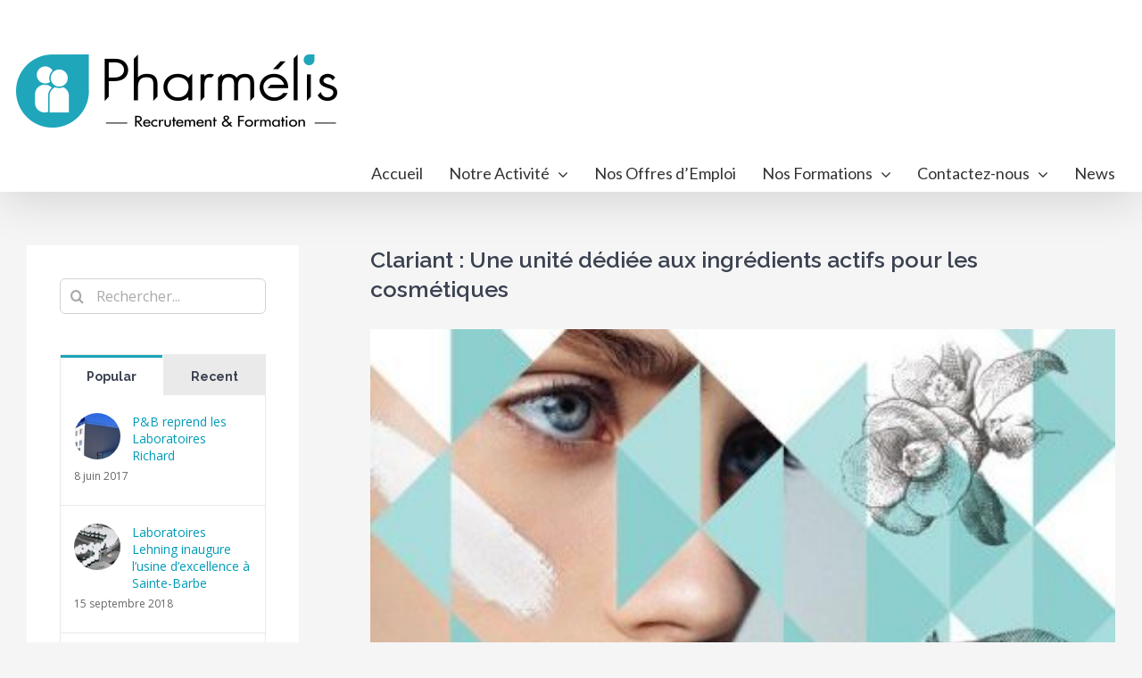

--- FILE ---
content_type: text/html; charset=UTF-8
request_url: https://www.pharmelis.com/clariant-une-unite-dediee-aux-ingredients-actifs-pour-les-cosmetiques/
body_size: 13749
content:
<!DOCTYPE html>
<html class="avada-html-layout-wide avada-html-header-position-top" lang="fr-FR" prefix="og: http://ogp.me/ns# fb: http://ogp.me/ns/fb#">
<head>
	<meta http-equiv="X-UA-Compatible" content="IE=edge" />
	<meta http-equiv="Content-Type" content="text/html; charset=utf-8"/>
	<meta name="viewport" content="width=device-width, initial-scale=1" />
	<title>Clariant : Une unité dédiée aux ingrédients actifs pour les cosmétiques &#8211; Pharmélis</title>
<link rel='dns-prefetch' href='//www.google.com' />
<link rel='dns-prefetch' href='//s.w.org' />
<link rel="alternate" type="application/rss+xml" title="Pharmélis &raquo; Flux" href="https://www.pharmelis.com/feed/" />
					<link rel="shortcut icon" href="https://www.pharmelis.com/wp-content/uploads/2017/11/Pml17_Picto_16x16.png" type="image/x-icon" />
		
					<!-- For iPhone -->
			<link rel="apple-touch-icon" href="https://www.pharmelis.com/wp-content/uploads/2017/04/Pml17_Picto_57x57.png">
		
					<!-- For iPhone Retina display -->
			<link rel="apple-touch-icon" sizes="114x114" href="https://www.pharmelis.com/wp-content/uploads/2017/04/Pml17_Picto_114x114.png">
		
					<!-- For iPad -->
			<link rel="apple-touch-icon" sizes="72x72" href="https://www.pharmelis.com/wp-content/uploads/2017/04/Pml17_Picto_72x72.png">
		
					<!-- For iPad Retina display -->
			<link rel="apple-touch-icon" sizes="144x144" href="https://www.pharmelis.com/wp-content/uploads/2017/04/Pml17_Picto_144x144.png">
				
		<meta property="og:title" content="Clariant : Une unité dédiée aux ingrédients actifs pour les cosmétiques"/>
		<meta property="og:type" content="article"/>
		<meta property="og:url" content="https://www.pharmelis.com/clariant-une-unite-dediee-aux-ingredients-actifs-pour-les-cosmetiques/"/>
		<meta property="og:site_name" content="Pharmélis"/>
		<meta property="og:description" content="Le fabricant de produits chimiques spécialisés Clariant a ouvert en France une nouvelle unité dédiée aux ingrédients actifs avec pour objectif d’élargir son portefeuille d’ingrédients destinés à la formulation de soins pour la peau, le corps et les cheveux.
« Nous voulons faire de notre entreprise un acteur majeur dans le domaine des ingrédients actifs. Clariant possède"/>

									<meta property="og:image" content="https://www.pharmelis.com/wp-content/uploads/2017/02/5733-12989-e1488294322144.jpg"/>
									<script type="text/javascript">
			window._wpemojiSettings = {"baseUrl":"https:\/\/s.w.org\/images\/core\/emoji\/13.0.0\/72x72\/","ext":".png","svgUrl":"https:\/\/s.w.org\/images\/core\/emoji\/13.0.0\/svg\/","svgExt":".svg","source":{"concatemoji":"https:\/\/www.pharmelis.com\/wp-includes\/js\/wp-emoji-release.min.js?ver=5.5.1"}};
			!function(e,a,t){var r,n,o,i,p=a.createElement("canvas"),s=p.getContext&&p.getContext("2d");function c(e,t){var a=String.fromCharCode;s.clearRect(0,0,p.width,p.height),s.fillText(a.apply(this,e),0,0);var r=p.toDataURL();return s.clearRect(0,0,p.width,p.height),s.fillText(a.apply(this,t),0,0),r===p.toDataURL()}function l(e){if(!s||!s.fillText)return!1;switch(s.textBaseline="top",s.font="600 32px Arial",e){case"flag":return!c([127987,65039,8205,9895,65039],[127987,65039,8203,9895,65039])&&(!c([55356,56826,55356,56819],[55356,56826,8203,55356,56819])&&!c([55356,57332,56128,56423,56128,56418,56128,56421,56128,56430,56128,56423,56128,56447],[55356,57332,8203,56128,56423,8203,56128,56418,8203,56128,56421,8203,56128,56430,8203,56128,56423,8203,56128,56447]));case"emoji":return!c([55357,56424,8205,55356,57212],[55357,56424,8203,55356,57212])}return!1}function d(e){var t=a.createElement("script");t.src=e,t.defer=t.type="text/javascript",a.getElementsByTagName("head")[0].appendChild(t)}for(i=Array("flag","emoji"),t.supports={everything:!0,everythingExceptFlag:!0},o=0;o<i.length;o++)t.supports[i[o]]=l(i[o]),t.supports.everything=t.supports.everything&&t.supports[i[o]],"flag"!==i[o]&&(t.supports.everythingExceptFlag=t.supports.everythingExceptFlag&&t.supports[i[o]]);t.supports.everythingExceptFlag=t.supports.everythingExceptFlag&&!t.supports.flag,t.DOMReady=!1,t.readyCallback=function(){t.DOMReady=!0},t.supports.everything||(n=function(){t.readyCallback()},a.addEventListener?(a.addEventListener("DOMContentLoaded",n,!1),e.addEventListener("load",n,!1)):(e.attachEvent("onload",n),a.attachEvent("onreadystatechange",function(){"complete"===a.readyState&&t.readyCallback()})),(r=t.source||{}).concatemoji?d(r.concatemoji):r.wpemoji&&r.twemoji&&(d(r.twemoji),d(r.wpemoji)))}(window,document,window._wpemojiSettings);
		</script>
		<style type="text/css">
img.wp-smiley,
img.emoji {
	display: inline !important;
	border: none !important;
	box-shadow: none !important;
	height: 1em !important;
	width: 1em !important;
	margin: 0 .07em !important;
	vertical-align: -0.1em !important;
	background: none !important;
	padding: 0 !important;
}
</style>
	<link rel='stylesheet' id='avada-stylesheet-css'  href='https://www.pharmelis.com/wp-content/themes/Avada/assets/css/style.min.css?ver=7.0.2' type='text/css' media='all' />
<!--[if IE]>
<link rel='stylesheet' id='avada-IE-css'  href='https://www.pharmelis.com/wp-content/themes/Avada/assets/css/ie.min.css?ver=7.0.2' type='text/css' media='all' />
<style id='avada-IE-inline-css' type='text/css'>
.avada-select-parent .select-arrow{background-color:#ffffff}
.select-arrow{background-color:#ffffff}
</style>
<![endif]-->
<link rel='stylesheet' id='fusion-dynamic-css-css'  href='https://www.pharmelis.com/wp-content/uploads/fusion-styles/65553b9f339d8386dffc4cc646e704b3.min.css?ver=3.0.2' type='text/css' media='all' />
<script type='text/javascript' src='https://www.pharmelis.com/wp-includes/js/jquery/jquery.js?ver=1.12.4-wp' id='jquery-core-js'></script>
<link rel="https://api.w.org/" href="https://www.pharmelis.com/wp-json/" /><link rel="alternate" type="application/json" href="https://www.pharmelis.com/wp-json/wp/v2/posts/1542" /><link rel="EditURI" type="application/rsd+xml" title="RSD" href="https://www.pharmelis.com/xmlrpc.php?rsd" />
<link rel="wlwmanifest" type="application/wlwmanifest+xml" href="https://www.pharmelis.com/wp-includes/wlwmanifest.xml" /> 
<meta name="generator" content="WordPress 5.5.1" />
<link rel="canonical" href="https://www.pharmelis.com/clariant-une-unite-dediee-aux-ingredients-actifs-pour-les-cosmetiques/" />
<link rel='shortlink' href='https://www.pharmelis.com/?p=1542' />
<link rel="alternate" type="application/json+oembed" href="https://www.pharmelis.com/wp-json/oembed/1.0/embed?url=https%3A%2F%2Fwww.pharmelis.com%2Fclariant-une-unite-dediee-aux-ingredients-actifs-pour-les-cosmetiques%2F" />
<link rel="alternate" type="text/xml+oembed" href="https://www.pharmelis.com/wp-json/oembed/1.0/embed?url=https%3A%2F%2Fwww.pharmelis.com%2Fclariant-une-unite-dediee-aux-ingredients-actifs-pour-les-cosmetiques%2F&#038;format=xml" />
<style type="text/css" id="css-fb-visibility">@media screen and (max-width: 850px){body:not(.fusion-builder-ui-wireframe) .fusion-no-small-visibility{display:none !important;}body:not(.fusion-builder-ui-wireframe) .sm-text-align-center{text-align:center !important;}body:not(.fusion-builder-ui-wireframe) .sm-text-align-left{text-align:left !important;}body:not(.fusion-builder-ui-wireframe) .sm-text-align-right{text-align:right !important;}body:not(.fusion-builder-ui-wireframe) .fusion-absolute-position-small{position:absolute;top:auto;width:100%;}}@media screen and (min-width: 851px) and (max-width: 1024px){body:not(.fusion-builder-ui-wireframe) .fusion-no-medium-visibility{display:none !important;}body:not(.fusion-builder-ui-wireframe) .md-text-align-center{text-align:center !important;}body:not(.fusion-builder-ui-wireframe) .md-text-align-left{text-align:left !important;}body:not(.fusion-builder-ui-wireframe) .md-text-align-right{text-align:right !important;}body:not(.fusion-builder-ui-wireframe) .fusion-absolute-position-medium{position:absolute;top:auto;width:100%;}}@media screen and (min-width: 1025px){body:not(.fusion-builder-ui-wireframe) .fusion-no-large-visibility{display:none !important;}body:not(.fusion-builder-ui-wireframe) .lg-text-align-center{text-align:center !important;}body:not(.fusion-builder-ui-wireframe) .lg-text-align-left{text-align:left !important;}body:not(.fusion-builder-ui-wireframe) .lg-text-align-right{text-align:right !important;}body:not(.fusion-builder-ui-wireframe) .fusion-absolute-position-large{position:absolute;top:auto;width:100%;}}</style>		<script type="text/javascript">
			var doc = document.documentElement;
			doc.setAttribute( 'data-useragent', navigator.userAgent );
		</script>
		
	</head>

<body class="post-template-default single single-post postid-1542 single-format-standard fusion-image-hovers fusion-pagination-sizing fusion-button_size-large fusion-button_type-flat fusion-button_span-no avada-image-rollover-circle-yes avada-image-rollover-yes avada-image-rollover-direction-left fusion-body ltr fusion-sticky-header no-tablet-sticky-header no-mobile-sticky-header no-mobile-slidingbar avada-has-rev-slider-styles fusion-disable-outline fusion-sub-menu-fade mobile-logo-pos-left layout-wide-mode avada-has-boxed-modal-shadow- layout-scroll-offset-full avada-has-zero-margin-offset-top has-sidebar fusion-top-header menu-text-align-right mobile-menu-design-modern fusion-show-pagination-text fusion-header-layout-v4 avada-responsive avada-footer-fx-parallax-effect avada-menu-highlight-style-bar fusion-search-form-clean fusion-main-menu-search-overlay fusion-avatar-circle avada-dropdown-styles avada-blog-layout-large avada-blog-archive-layout-grid avada-header-shadow-yes avada-menu-icon-position-left avada-has-megamenu-shadow avada-has-breadcrumb-mobile-hidden avada-has-titlebar-hide avada-has-pagination-padding avada-flyout-menu-direction-fade avada-ec-views-v1" >
		<a class="skip-link screen-reader-text" href="#content">Skip to content</a>

	<div id="boxed-wrapper">
		<div class="fusion-sides-frame"></div>
		<div id="wrapper" class="fusion-wrapper">
			<div id="home" style="position:relative;top:-1px;"></div>
			
				
			<header class="fusion-header-wrapper fusion-header-shadow">
				<div class="fusion-header-v4 fusion-logo-alignment fusion-logo-left fusion-sticky-menu- fusion-sticky-logo- fusion-mobile-logo- fusion-sticky-menu-only fusion-header-menu-align-right fusion-mobile-menu-design-modern">
					<div class="fusion-header-sticky-height"></div>
<div class="fusion-sticky-header-wrapper"> <!-- start fusion sticky header wrapper -->
	<div class="fusion-header">
		<div class="fusion-row">
							<div class="fusion-logo" data-margin-top="31px" data-margin-bottom="0px" data-margin-left="-12px" data-margin-right="0px">
			<a class="fusion-logo-link"  href="https://www.pharmelis.com/" >

						<!-- standard logo -->
			<img src="https://www.pharmelis.com/wp-content/uploads/2017/04/Pml17_L_Q_L360.png" srcset="https://www.pharmelis.com/wp-content/uploads/2017/04/Pml17_L_Q_L360.png 1x, https://www.pharmelis.com/wp-content/uploads/2017/04/Pml17_L_Q_L720.png 2x" width="360" height="82" style="max-height:82px;height:auto;" alt="Pharmélis Logo" data-retina_logo_url="https://www.pharmelis.com/wp-content/uploads/2017/04/Pml17_L_Q_L720.png" class="fusion-standard-logo" />

			
					</a>
		
<div class="fusion-header-content-3-wrapper">
	</div>
</div>
								<div class="fusion-mobile-menu-icons">
							<a href="#" class="fusion-icon fusion-icon-bars" aria-label="Toggle mobile menu" aria-expanded="false"></a>
		
		
		
			</div>
			
					</div>
	</div>
	<div class="fusion-secondary-main-menu">
		<div class="fusion-row">
			<nav class="fusion-main-menu" aria-label="Main Menu"><div class="fusion-overlay-search">		<form role="search" class="searchform fusion-search-form  fusion-search-form-clean" method="get" action="https://www.pharmelis.com/">
			<div class="fusion-search-form-content">

				
				<div class="fusion-search-field search-field">
					<label><span class="screen-reader-text">Rechercher</span>
													<input type="search" value="" name="s" class="s" placeholder="Rechercher..." required aria-required="true" aria-label=""/>
											</label>
				</div>
				<div class="fusion-search-button search-button">
					<input type="submit" class="fusion-search-submit searchsubmit" value="&#xf002;" />
									</div>

				
			</div>


			
		</form>
		<div class="fusion-search-spacer"></div><a href="#" class="fusion-close-search"></a></div><ul id="menu-main-menu" class="fusion-menu"><li  id="menu-item-1047"  class="menu-item menu-item-type-post_type menu-item-object-page menu-item-home menu-item-1047"  data-item-id="1047"><a  href="https://www.pharmelis.com/" class="fusion-bar-highlight"><span class="menu-text">Accueil</span></a></li><li  id="menu-item-1101"  class="menu-item menu-item-type-custom menu-item-object-custom menu-item-has-children menu-item-1101 fusion-dropdown-menu"  data-item-id="1101"><a  class="fusion-bar-highlight"><span class="menu-text">Notre Activité</span> <span class="fusion-caret"><i class="fusion-dropdown-indicator" aria-hidden="true"></i></span></a><ul class="sub-menu"><li  id="menu-item-1099"  class="menu-item menu-item-type-post_type menu-item-object-page menu-item-1099 fusion-dropdown-submenu" ><a  href="https://www.pharmelis.com/recrutement-specialise/" class="fusion-bar-highlight"><span>Recrutement Spécialisé</span></a></li><li  id="menu-item-1132"  class="menu-item menu-item-type-post_type menu-item-object-page menu-item-1132 fusion-dropdown-submenu" ><a  href="https://www.pharmelis.com/conseil-rh/" class="fusion-bar-highlight"><span>Conseil RH</span></a></li><li  id="menu-item-1131"  class="menu-item menu-item-type-post_type menu-item-object-page menu-item-1131 fusion-dropdown-submenu" ><a  href="https://www.pharmelis.com/formation/" class="fusion-bar-highlight"><span>Organisme de Formation</span></a></li></ul></li><li  id="menu-item-1094"  class="menu-item menu-item-type-custom menu-item-object-custom menu-item-1094"  data-item-id="1094"><a  target="_blank" rel="noopener noreferrer" href="https://jobs.pharmelis.com/" class="fusion-bar-highlight"><span class="menu-text">Nos Offres d&rsquo;Emploi</span></a></li><li  id="menu-item-2786"  class="menu-item menu-item-type-post_type menu-item-object-page menu-item-has-children menu-item-2786 fusion-dropdown-menu"  data-item-id="2786"><a  href="https://www.pharmelis.com/formation/" class="fusion-bar-highlight"><span class="menu-text">Nos Formations</span> <span class="fusion-caret"><i class="fusion-dropdown-indicator" aria-hidden="true"></i></span></a><ul class="sub-menu"><li  id="menu-item-1140"  class="menu-item menu-item-type-post_type menu-item-object-page menu-item-1140 fusion-dropdown-submenu" ><a  href="https://www.pharmelis.com/formation/management/" class="fusion-bar-highlight"><span>Management</span></a></li><li  id="menu-item-2136"  class="menu-item menu-item-type-post_type menu-item-object-page menu-item-2136 fusion-dropdown-submenu" ><a  href="https://www.pharmelis.com/formation/developpement-personnel/" class="fusion-bar-highlight"><span>Développement Personnel</span></a></li><li  id="menu-item-1138"  class="menu-item menu-item-type-post_type menu-item-object-page menu-item-1138 fusion-dropdown-submenu" ><a  href="https://www.pharmelis.com/formation/communication/" class="fusion-bar-highlight"><span>Communication</span></a></li><li  id="menu-item-1137"  class="menu-item menu-item-type-post_type menu-item-object-page menu-item-1137 fusion-dropdown-submenu" ><a  href="https://www.pharmelis.com/formation/ressources-humaines/" class="fusion-bar-highlight"><span>Ressources Humaines</span></a></li><li  id="menu-item-1136"  class="menu-item menu-item-type-post_type menu-item-object-page menu-item-1136 fusion-dropdown-submenu" ><a  href="https://www.pharmelis.com/formation/performance-commerciale/" class="fusion-bar-highlight"><span>Performance Commerciale</span></a></li><li  id="menu-item-1134"  class="menu-item menu-item-type-post_type menu-item-object-page menu-item-1134 fusion-dropdown-submenu" ><a  href="https://www.pharmelis.com/formation/formations-techniques/" class="fusion-bar-highlight"><span>Formations Techniques</span></a></li><li  id="menu-item-1135"  class="menu-item menu-item-type-post_type menu-item-object-page menu-item-1135 fusion-dropdown-submenu" ><a  href="https://www.pharmelis.com/formation/bilan-competences/" class="fusion-bar-highlight"><span>Bilan de Compétences</span></a></li><li  id="menu-item-1133"  class="menu-item menu-item-type-post_type menu-item-object-page menu-item-1133 fusion-dropdown-submenu" ><a  href="https://www.pharmelis.com/formation/profil-disc/" class="fusion-bar-highlight"><span>Le Profil Disc</span></a></li></ul></li><li  id="menu-item-3036"  class="menu-item menu-item-type-post_type menu-item-object-page menu-item-has-children menu-item-3036 fusion-dropdown-menu"  data-item-id="3036"><a  href="https://www.pharmelis.com/contactez-nous/" class="fusion-bar-highlight"><span class="menu-text">Contactez-nous</span> <span class="fusion-caret"><i class="fusion-dropdown-indicator" aria-hidden="true"></i></span></a><ul class="sub-menu"><li  id="menu-item-3035"  class="menu-item menu-item-type-post_type menu-item-object-page menu-item-3035 fusion-dropdown-submenu" ><a  href="https://www.pharmelis.com/contactez-nous/" class="fusion-bar-highlight"><span>Nos Agences</span></a></li><li  id="menu-item-1108"  class="menu-item menu-item-type-custom menu-item-object-custom menu-item-1108 fusion-dropdown-submenu" ><a  target="_blank" rel="noopener noreferrer" href="https://jobs.pharmelis.com/" class="fusion-bar-highlight"><span>Déposez votre Candidature</span></a></li><li  id="menu-item-7353"  class="menu-item menu-item-type-post_type menu-item-object-page menu-item-7353 fusion-dropdown-submenu" ><a  href="https://www.pharmelis.com/politique-de-cooptation/" class="fusion-bar-highlight"><span>Profitez de la cooptation !</span></a></li></ul></li><li  id="menu-item-1049"  class="menu-item menu-item-type-post_type menu-item-object-page menu-item-1049"  data-item-id="1049"><a  href="https://www.pharmelis.com/news/" class="fusion-bar-highlight"><span class="menu-text">News</span></a></li></ul></nav>
<nav class="fusion-mobile-nav-holder fusion-mobile-menu-text-align-left" aria-label="Main Menu Mobile"></nav>

					</div>
	</div>
</div> <!-- end fusion sticky header wrapper -->
				</div>
				<div class="fusion-clearfix"></div>
			</header>
							
				
		<div id="sliders-container">
					</div>
				
				
			
			
						<main id="main" class="clearfix ">
				<div class="fusion-row" style="">

<section id="content" style="float: right;">
	
					<article id="post-1542" class="post post-1542 type-post status-publish format-standard has-post-thumbnail hentry category-industrie tag-clariant tag-cosmetique tag-industrie tag-principes-actifs tag-toulouse">
																		<h1 class="entry-title fusion-post-title">Clariant : Une unité dédiée aux ingrédients actifs pour les cosmétiques</h1>							
														<div class="fusion-flexslider flexslider fusion-flexslider-loading post-slideshow fusion-post-slideshow">
				<ul class="slides">
																<li>
																																<a href="https://www.pharmelis.com/wp-content/uploads/2017/02/5733-12989-e1488294322144.jpg" data-rel="iLightbox[gallery1542]" title="" data-title="-5733-12989" data-caption="" aria-label="-5733-12989">
										<span class="screen-reader-text">Voir l&#039;image agrandie</span>
										<img width="400" height="225" src="https://www.pharmelis.com/wp-content/uploads/2017/02/5733-12989-e1488294322144.jpg" class="attachment-full size-full wp-post-image" alt="" loading="lazy" srcset="https://www.pharmelis.com/wp-content/uploads/2017/02/5733-12989-e1488294322144-200x113.jpg 200w, https://www.pharmelis.com/wp-content/uploads/2017/02/5733-12989-e1488294322144.jpg 400w" sizes="(max-width: 850px) 100vw, 400px" />									</a>
																					</li>

																																																																																																															</ul>
			</div>
						
						<div class="post-content">
				<p>Le fabricant de produits chimiques spécialisés Clariant a ouvert en France une nouvelle unité dédiée aux ingrédients actifs avec pour objectif d’élargir son portefeuille d’ingrédients destinés à la formulation de soins pour la peau, le corps et les cheveux.</p>
<blockquote><p>« Nous voulons faire de notre entreprise un acteur majeur dans le domaine des ingrédients actifs. Clariant possède déjà plusieurs clés d’accès à ce marché, notamment des partenariats de confiance avec des acteurs importants, un accès unique à des ingrédients cosmétiques naturels et une forte expérience de la formulation de cosmétiques. L’équipe d’experts nouvellement dont elle dispose sont les éléments essentiels qui manquaient pour nous lancer sur ce marché avec succès  », explique Ernesto Horikoshi, Global Head of Active Ingredients chez Clariant.</p></blockquote>
<p>Cette nouvelle unité dédiée aux ingrédients actifs a vu le jour discrètement le 1er janvier 2017 dans de nouvelles installations situées sur le BioParc de Sanofi à Toulouse. La ville du sud de la France a été choisie en particulier en raison de la spécialisation de la zone dans la biotechnologie et la proximité de partenaires potentiels et d’acteurs de l’industrie cosmétique.</p>
<p>Les priorités de l’équipe seront d’étendre le portefeuille d’actifs naturels de Clariant composé des ingrédients BioSpectrum et de Beraca avec le développement futur de nouveaux ingrédients inspirés par la nature. La nouvelle équipe dispose de laboratoires de niveau pharmaceutique pour les études de biologie de la peau, ainsi que de laboratoires biochimiques dont l’objectif sera de synthétiser des molécules performantes pour répondre aux nouveaux besoins des consommateurs.</p>
<blockquote><p>«  Avec cette unité dédiée aux ingrédients actifs, Clariant dispose maintenant d’une start-up flexible capable de lancer rapidement des innovations en matière d’actifs pour répondre aux besoins des marques de cosmétiques, des formulateurs et des consommateurs finaux, en matière de développement de produits hautement spécialisés,  » ajoute Christian Vang, Global Head of Business Unit Industrial &amp; Consumer Specialties (BU ICS) chez Clariant</p></blockquote>
<p>Source : <a href="http://www.premiumbeautynews.com/fr/clariant-une-unite-dediee-aux,11100" target="_blank">Premium Beauty News</a></p>
							</div>

												<div class="fusion-meta-info"><div class="fusion-meta-info-wrapper"><span class="vcard rich-snippet-hidden"><span class="fn"><a href="https://www.pharmelis.com/author/admin/" title="Articles par Gurvan" rel="author">Gurvan</a></span></span><span class="updated rich-snippet-hidden">2017-02-28T15:21:43+00:00</span><span>28 février 2017</span><span class="fusion-inline-sep">|</span><a href="https://www.pharmelis.com/category/industrie/" rel="category tag">Industrie</a><span class="fusion-inline-sep">|</span></div></div>													<div class="fusion-sharing-box fusion-single-sharing-box share-box">
		<h4>Partagez cet article...</h4>
		<div class="fusion-social-networks boxed-icons"><div class="fusion-social-networks-wrapper"><a  class="fusion-social-network-icon fusion-tooltip fusion-facebook fusion-icon-facebook" style="color:var(--sharing_social_links_icon_color);background-color:var(--sharing_social_links_box_color);border-color:var(--sharing_social_links_box_color);" data-placement="top" data-title="Facebook" data-toggle="tooltip" title="Facebook" href="https://www.facebook.com/sharer.php?u=https%3A%2F%2Fwww.pharmelis.com%2Fclariant-une-unite-dediee-aux-ingredients-actifs-pour-les-cosmetiques%2F&amp;t=Clariant%C2%A0%3A%20Une%20unit%C3%A9%20d%C3%A9di%C3%A9e%20aux%20ingr%C3%A9dients%20actifs%20pour%20les%20cosm%C3%A9tiques" target="_blank"><span class="screen-reader-text">Facebook</span></a><a  class="fusion-social-network-icon fusion-tooltip fusion-twitter fusion-icon-twitter" style="color:var(--sharing_social_links_icon_color);background-color:var(--sharing_social_links_box_color);border-color:var(--sharing_social_links_box_color);" data-placement="top" data-title="Twitter" data-toggle="tooltip" title="Twitter" href="https://twitter.com/share?text=Clariant%C2%A0%3A%20Une%20unit%C3%A9%20d%C3%A9di%C3%A9e%20aux%20ingr%C3%A9dients%20actifs%20pour%20les%20cosm%C3%A9tiques&amp;url=https%3A%2F%2Fwww.pharmelis.com%2Fclariant-une-unite-dediee-aux-ingredients-actifs-pour-les-cosmetiques%2F" target="_blank" rel="noopener noreferrer"><span class="screen-reader-text">Twitter</span></a><a  class="fusion-social-network-icon fusion-tooltip fusion-linkedin fusion-icon-linkedin" style="color:var(--sharing_social_links_icon_color);background-color:var(--sharing_social_links_box_color);border-color:var(--sharing_social_links_box_color);" data-placement="top" data-title="LinkedIn" data-toggle="tooltip" title="LinkedIn" href="https://www.linkedin.com/shareArticle?mini=true&amp;url=https%3A%2F%2Fwww.pharmelis.com%2Fclariant-une-unite-dediee-aux-ingredients-actifs-pour-les-cosmetiques%2F&amp;title=Clariant%C2%A0%3A%20Une%20unit%C3%A9%20d%C3%A9di%C3%A9e%20aux%20ingr%C3%A9dients%20actifs%20pour%20les%20cosm%C3%A9tiques&amp;summary=Le%20fabricant%20de%20produits%20chimiques%20sp%C3%A9cialis%C3%A9s%20Clariant%20a%20ouvert%20en%20France%20une%20nouvelle%20unit%C3%A9%20d%C3%A9di%C3%A9e%20aux%20ingr%C3%A9dients%20actifs%20avec%20pour%20objectif%20d%E2%80%99%C3%A9largir%20son%20portefeuille%20d%E2%80%99ingr%C3%A9dients%20destin%C3%A9s%20%C3%A0%20la%20formulation%20de%20soins%20pour%20la%20peau%2C%20le%20corps%20et%20les%20cheveux" target="_blank" rel="noopener noreferrer"><span class="screen-reader-text">LinkedIn</span></a><a  class="fusion-social-network-icon fusion-tooltip fusion-pinterest fusion-icon-pinterest" style="color:var(--sharing_social_links_icon_color);background-color:var(--sharing_social_links_box_color);border-color:var(--sharing_social_links_box_color);" data-placement="top" data-title="Pinterest" data-toggle="tooltip" title="Pinterest" href="http://pinterest.com/pin/create/button/?url=https%3A%2F%2Fwww.pharmelis.com%2Fclariant-une-unite-dediee-aux-ingredients-actifs-pour-les-cosmetiques%2F&amp;description=Le%20fabricant%20de%20produits%20chimiques%20sp%C3%A9cialis%C3%A9s%20Clariant%20a%20ouvert%20en%20France%20une%20nouvelle%20unit%C3%A9%20d%C3%A9di%C3%A9e%20aux%20ingr%C3%A9dients%20actifs%20avec%20pour%20objectif%20d%E2%80%99%C3%A9largir%20son%20portefeuille%20d%E2%80%99ingr%C3%A9dients%20destin%C3%A9s%20%C3%A0%20la%20formulation%20de%20soins%20pour%20la%20peau%2C%20le%20corps%20et%20les%20cheveux.%0D%0A%C2%AB%C2%A0Nous%20voulons%20faire%20de%20notre%20entreprise%20un%20acteur%20majeur%20dans%20le%20domaine%20des%20ingr%C3%A9dients%20actifs.%20Clariant%20poss%C3%A8de&amp;media=https%3A%2F%2Fwww.pharmelis.com%2Fwp-content%2Fuploads%2F2017%2F02%2F5733-12989-e1488294322144.jpg" target="_blank" rel="noopener noreferrer"><span class="screen-reader-text">Pinterest</span></a><a  class="fusion-social-network-icon fusion-tooltip fusion-mail fusion-icon-mail fusion-last-social-icon" style="color:var(--sharing_social_links_icon_color);background-color:var(--sharing_social_links_box_color);border-color:var(--sharing_social_links_box_color);" data-placement="top" data-title="Email" data-toggle="tooltip" title="Email" href="mailto:?subject=Clariant%C2%A0%3A%20Une%20unit%C3%A9%20d%C3%A9di%C3%A9e%20aux%20ingr%C3%A9dients%20actifs%20pour%20les%20cosm%C3%A9tiques&amp;body=https://www.pharmelis.com/clariant-une-unite-dediee-aux-ingredients-actifs-pour-les-cosmetiques/" target="_self" rel="noopener noreferrer"><span class="screen-reader-text">Email</span></a><div class="fusion-clearfix"></div></div></div>	</div>
													<section class="related-posts single-related-posts">
					<div class="fusion-title fusion-title-size-two sep-single sep-solid" style="margin-top:0px;margin-bottom:0px;">
					<h2 class="title-heading-left" style="margin:0;">
						Articles similaires					</h2>
					<div class="title-sep-container">
						<div class="title-sep sep-single sep-solid"></div>
					</div>
				</div>
				
	
	
	
	
				<div class="fusion-carousel fusion-carousel-title-below-image" data-imagesize="fixed" data-metacontent="yes" data-autoplay="no" data-touchscroll="no" data-columns="3" data-itemmargin="20px" data-itemwidth="180" data-touchscroll="yes" data-scrollitems="">
		<div class="fusion-carousel-positioner">
			<ul class="fusion-carousel-holder">
																							<li class="fusion-carousel-item">
						<div class="fusion-carousel-item-wrapper">
							

<div  class="fusion-image-wrapper fusion-image-size-fixed" aria-haspopup="true">
	
	
				<img src="https://www.pharmelis.com/wp-content/uploads/2026/01/01601609231142-web-tete-500x383.png" srcset="https://www.pharmelis.com/wp-content/uploads/2026/01/01601609231142-web-tete-500x383.png 1x, https://www.pharmelis.com/wp-content/uploads/2026/01/01601609231142-web-tete-500x383@2x.png 2x" width="500" height="383" alt="Medipréma Group change de mains et cible l&rsquo;export" />


		<div class="fusion-rollover">
	<div class="fusion-rollover-content">

														<a class="fusion-rollover-link" href="https://www.pharmelis.com/mediprema-group-change-de-mains-et-cible-lexport/">Medipréma Group change de mains et cible l&rsquo;export</a>
			
														
								
													<div class="fusion-rollover-sep"></div>
				
																		<a class="fusion-rollover-gallery" href="https://www.pharmelis.com/wp-content/uploads/2026/01/01601609231142-web-tete.png" data-id="7419" data-rel="iLightbox[gallery]" data-title="01601609231142-web-tete" data-caption="">
						Galerie					</a>
														
				
								
								
		
				<a class="fusion-link-wrapper" href="https://www.pharmelis.com/mediprema-group-change-de-mains-et-cible-lexport/" aria-label="Medipréma Group change de mains et cible l&rsquo;export"></a>
	</div>
</div>

	
</div>
																							<h4 class="fusion-carousel-title">
									<a class="fusion-related-posts-title-link" href="https://www.pharmelis.com/mediprema-group-change-de-mains-et-cible-lexport/" target="_self" title="Medipréma Group change de mains et cible l&rsquo;export">Medipréma Group change de mains et cible l&rsquo;export</a>
								</h4>

								<div class="fusion-carousel-meta">
									
									<span class="fusion-date">9 janvier 2026</span>

																	</div><!-- fusion-carousel-meta -->
													</div><!-- fusion-carousel-item-wrapper -->
					</li>
																			<li class="fusion-carousel-item">
						<div class="fusion-carousel-item-wrapper">
							

<div  class="fusion-image-wrapper fusion-image-size-fixed" aria-haspopup="true">
	
	
				<img src="https://www.pharmelis.com/wp-content/uploads/2026/01/scientist-pipetting-a-sample-into-a-vial-to-develop-a-new-medicine-with-a-electron-micrograph-of-the-1767883054_0948237dbf596dc48237dbf59a0582v_-500x383.png" srcset="https://www.pharmelis.com/wp-content/uploads/2026/01/scientist-pipetting-a-sample-into-a-vial-to-develop-a-new-medicine-with-a-electron-micrograph-of-the-1767883054_0948237dbf596dc48237dbf59a0582v_-500x383.png 1x, https://www.pharmelis.com/wp-content/uploads/2026/01/scientist-pipetting-a-sample-into-a-vial-to-develop-a-new-medicine-with-a-electron-micrograph-of-the-1767883054_0948237dbf596dc48237dbf59a0582v_-500x383@2x.png 2x" width="500" height="383" alt="La startup Iktos signe un contrat à un milliard avec Servier sur la découverte de médicaments avec l&rsquo;IA" />


		<div class="fusion-rollover">
	<div class="fusion-rollover-content">

														<a class="fusion-rollover-link" href="https://www.pharmelis.com/la-startup-iktos-signe-un-contrat-a-un-milliard-avec-servier-sur-la-decouverte-de-medicaments-avec-lia/">La startup Iktos signe un contrat à un milliard avec Servier sur la découverte de médicaments avec l&rsquo;IA</a>
			
														
								
													<div class="fusion-rollover-sep"></div>
				
																		<a class="fusion-rollover-gallery" href="https://www.pharmelis.com/wp-content/uploads/2026/01/scientist-pipetting-a-sample-into-a-vial-to-develop-a-new-medicine-with-a-electron-micrograph-of-the-1767883054_0948237dbf596dc48237dbf59a0582v_.png" data-id="7417" data-rel="iLightbox[gallery]" data-title="scientist-pipetting-a-sample-into-a-vial-to-develop-a-new-medicine-with-a-electron-micrograph-of-the-1767883054_0948237dbf596dc48237dbf59a0582v_" data-caption="">
						Galerie					</a>
														
				
								
								
		
				<a class="fusion-link-wrapper" href="https://www.pharmelis.com/la-startup-iktos-signe-un-contrat-a-un-milliard-avec-servier-sur-la-decouverte-de-medicaments-avec-lia/" aria-label="La startup Iktos signe un contrat à un milliard avec Servier sur la découverte de médicaments avec l&rsquo;IA"></a>
	</div>
</div>

	
</div>
																							<h4 class="fusion-carousel-title">
									<a class="fusion-related-posts-title-link" href="https://www.pharmelis.com/la-startup-iktos-signe-un-contrat-a-un-milliard-avec-servier-sur-la-decouverte-de-medicaments-avec-lia/" target="_self" title="La startup Iktos signe un contrat à un milliard avec Servier sur la découverte de médicaments avec l&rsquo;IA">La startup Iktos signe un contrat à un milliard avec Servier sur la découverte de médicaments avec l&rsquo;IA</a>
								</h4>

								<div class="fusion-carousel-meta">
									
									<span class="fusion-date">9 janvier 2026</span>

																	</div><!-- fusion-carousel-meta -->
													</div><!-- fusion-carousel-item-wrapper -->
					</li>
																			<li class="fusion-carousel-item">
						<div class="fusion-carousel-item-wrapper">
							

<div  class="fusion-image-wrapper fusion-image-size-fixed" aria-haspopup="true">
	
	
				<img src="https://www.pharmelis.com/wp-content/uploads/2026/01/240f0e5_upload-1-5ca5qmir05l6-2025-02-18t152023z-335002292-rc2zwcaukevd-rtrmadp-3-ipsen-france-500x383.png" srcset="https://www.pharmelis.com/wp-content/uploads/2026/01/240f0e5_upload-1-5ca5qmir05l6-2025-02-18t152023z-335002292-rc2zwcaukevd-rtrmadp-3-ipsen-france-500x383.png 1x, https://www.pharmelis.com/wp-content/uploads/2026/01/240f0e5_upload-1-5ca5qmir05l6-2025-02-18t152023z-335002292-rc2zwcaukevd-rtrmadp-3-ipsen-france-500x383@2x.png 2x" width="500" height="383" alt="Ipsen rachète au laboratoire chinois Simcere Zaiming les droits mondiaux exclusifs sur un médicament anticancéreux" />


		<div class="fusion-rollover">
	<div class="fusion-rollover-content">

														<a class="fusion-rollover-link" href="https://www.pharmelis.com/ipsen-rachete-au-laboratoire-chinois-simcere-zaiming-les-droits-mondiaux-exclusifs-sur-un-medicament-anticancereux/">Ipsen rachète au laboratoire chinois Simcere Zaiming les droits mondiaux exclusifs sur un médicament anticancéreux</a>
			
														
								
													<div class="fusion-rollover-sep"></div>
				
																		<a class="fusion-rollover-gallery" href="https://www.pharmelis.com/wp-content/uploads/2026/01/240f0e5_upload-1-5ca5qmir05l6-2025-02-18t152023z-335002292-rc2zwcaukevd-rtrmadp-3-ipsen-france.png" data-id="7403" data-rel="iLightbox[gallery]" data-title="240f0e5_upload-1-5ca5qmir05l6-2025-02-18t152023z-335002292-rc2zwcaukevd-rtrmadp-3-ipsen-france" data-caption="">
						Galerie					</a>
														
				
								
								
		
				<a class="fusion-link-wrapper" href="https://www.pharmelis.com/ipsen-rachete-au-laboratoire-chinois-simcere-zaiming-les-droits-mondiaux-exclusifs-sur-un-medicament-anticancereux/" aria-label="Ipsen rachète au laboratoire chinois Simcere Zaiming les droits mondiaux exclusifs sur un médicament anticancéreux"></a>
	</div>
</div>

	
</div>
																							<h4 class="fusion-carousel-title">
									<a class="fusion-related-posts-title-link" href="https://www.pharmelis.com/ipsen-rachete-au-laboratoire-chinois-simcere-zaiming-les-droits-mondiaux-exclusifs-sur-un-medicament-anticancereux/" target="_self" title="Ipsen rachète au laboratoire chinois Simcere Zaiming les droits mondiaux exclusifs sur un médicament anticancéreux">Ipsen rachète au laboratoire chinois Simcere Zaiming les droits mondiaux exclusifs sur un médicament anticancéreux</a>
								</h4>

								<div class="fusion-carousel-meta">
									
									<span class="fusion-date">31 décembre 2025</span>

																	</div><!-- fusion-carousel-meta -->
													</div><!-- fusion-carousel-item-wrapper -->
					</li>
																			<li class="fusion-carousel-item">
						<div class="fusion-carousel-item-wrapper">
							

<div  class="fusion-image-wrapper fusion-image-size-fixed" aria-haspopup="true">
	
	
				<img src="https://www.pharmelis.com/wp-content/uploads/2025/12/01701191003258-web-tete-500x383.png" srcset="https://www.pharmelis.com/wp-content/uploads/2025/12/01701191003258-web-tete-500x383.png 1x, https://www.pharmelis.com/wp-content/uploads/2025/12/01701191003258-web-tete-500x383@2x.png 2x" width="500" height="383" alt="Terraphy, la start-up qui met les champignons en bouteille pour ses compléments alimentaires" />


		<div class="fusion-rollover">
	<div class="fusion-rollover-content">

														<a class="fusion-rollover-link" href="https://www.pharmelis.com/terraphy-la-start-up-qui-met-les-champignons-en-bouteille-pour-ses-complements-alimentaires/">Terraphy, la start-up qui met les champignons en bouteille pour ses compléments alimentaires</a>
			
														
								
													<div class="fusion-rollover-sep"></div>
				
																		<a class="fusion-rollover-gallery" href="https://www.pharmelis.com/wp-content/uploads/2025/12/01701191003258-web-tete.png" data-id="7406" data-rel="iLightbox[gallery]" data-title="01701191003258-web-tete" data-caption="">
						Galerie					</a>
														
				
								
								
		
				<a class="fusion-link-wrapper" href="https://www.pharmelis.com/terraphy-la-start-up-qui-met-les-champignons-en-bouteille-pour-ses-complements-alimentaires/" aria-label="Terraphy, la start-up qui met les champignons en bouteille pour ses compléments alimentaires"></a>
	</div>
</div>

	
</div>
																							<h4 class="fusion-carousel-title">
									<a class="fusion-related-posts-title-link" href="https://www.pharmelis.com/terraphy-la-start-up-qui-met-les-champignons-en-bouteille-pour-ses-complements-alimentaires/" target="_self" title="Terraphy, la start-up qui met les champignons en bouteille pour ses compléments alimentaires">Terraphy, la start-up qui met les champignons en bouteille pour ses compléments alimentaires</a>
								</h4>

								<div class="fusion-carousel-meta">
									
									<span class="fusion-date">31 décembre 2025</span>

																	</div><!-- fusion-carousel-meta -->
													</div><!-- fusion-carousel-item-wrapper -->
					</li>
																			<li class="fusion-carousel-item">
						<div class="fusion-carousel-item-wrapper">
							

<div  class="fusion-image-wrapper fusion-image-size-fixed" aria-haspopup="true">
	
	
				<img src="https://www.pharmelis.com/wp-content/uploads/2025/12/image-500x383.jpg" srcset="https://www.pharmelis.com/wp-content/uploads/2025/12/image-500x383.jpg 1x, https://www.pharmelis.com/wp-content/uploads/2025/12/image-500x383@2x.jpg 2x" width="500" height="383" alt="Evotec vient de boucler la vente définitive de son usine toulousaine au Suisse Sandoz" />


		<div class="fusion-rollover">
	<div class="fusion-rollover-content">

														<a class="fusion-rollover-link" href="https://www.pharmelis.com/evotec-vient-de-boucler-la-vente-definitive-de-son-usine-toulousaine-au-suisse-sandoz/">Evotec vient de boucler la vente définitive de son usine toulousaine au Suisse Sandoz</a>
			
														
								
													<div class="fusion-rollover-sep"></div>
				
																		<a class="fusion-rollover-gallery" href="https://www.pharmelis.com/wp-content/uploads/2025/12/image.jpg" data-id="7390" data-rel="iLightbox[gallery]" data-title="image" data-caption="">
						Galerie					</a>
														
				
								
								
		
				<a class="fusion-link-wrapper" href="https://www.pharmelis.com/evotec-vient-de-boucler-la-vente-definitive-de-son-usine-toulousaine-au-suisse-sandoz/" aria-label="Evotec vient de boucler la vente définitive de son usine toulousaine au Suisse Sandoz"></a>
	</div>
</div>

	
</div>
																							<h4 class="fusion-carousel-title">
									<a class="fusion-related-posts-title-link" href="https://www.pharmelis.com/evotec-vient-de-boucler-la-vente-definitive-de-son-usine-toulousaine-au-suisse-sandoz/" target="_self" title="Evotec vient de boucler la vente définitive de son usine toulousaine au Suisse Sandoz">Evotec vient de boucler la vente définitive de son usine toulousaine au Suisse Sandoz</a>
								</h4>

								<div class="fusion-carousel-meta">
									
									<span class="fusion-date">9 décembre 2025</span>

																	</div><!-- fusion-carousel-meta -->
													</div><!-- fusion-carousel-item-wrapper -->
					</li>
							</ul><!-- fusion-carousel-holder -->
										<div class="fusion-carousel-nav">
					<span class="fusion-nav-prev"></span>
					<span class="fusion-nav-next"></span>
				</div>
			
		</div><!-- fusion-carousel-positioner -->
	</div><!-- fusion-carousel -->
</section><!-- related-posts -->


																	</article>
	</section>
<aside id="sidebar" role="complementary" class="sidebar fusion-widget-area fusion-content-widget-area fusion-sidebar-left fusion-blogsidebar" style="float: left;" >
											
					<section id="search-2" class="widget widget_search">		<form role="search" class="searchform fusion-search-form  fusion-search-form-clean" method="get" action="https://www.pharmelis.com/">
			<div class="fusion-search-form-content">

				
				<div class="fusion-search-field search-field">
					<label><span class="screen-reader-text">Rechercher</span>
													<input type="search" value="" name="s" class="s" placeholder="Rechercher..." required aria-required="true" aria-label=""/>
											</label>
				</div>
				<div class="fusion-search-button search-button">
					<input type="submit" class="fusion-search-submit searchsubmit" value="&#xf002;" />
									</div>

				
			</div>


			
		</form>
		</section><section id="pyre_tabs-widget-2" class="widget fusion-tabs-widget">		<div class="fusion-tabs-widget-wrapper fusion-tabs-widget-2 fusion-tabs-classic fusion-tabs-image-default tab-holder">
			<nav class="fusion-tabs-nav">
				<ul class="tabset tabs">

											<li class="active"><a href="#" data-link="fusion-tab-popular">Popular</a></li>
					
											<li><a href="#" data-link="fusion-tab-recent">Recent</a></li>
					
					
				</ul>
			</nav>

			<div class="fusion-tabs-widget-content tab-box tabs-container">

				
					<div class="fusion-tab-popular fusion-tab-content tab tab_content" data-name="fusion-tab-popular">
						
						<ul class="fusion-tabs-widget-items news-list">
																																	<li>
																					<div class="image">
												<a href="https://www.pharmelis.com/pb-reprend-les-laboratoires-richard/" aria-label="P&#038;B reprend les Laboratoires Richard"><img width="66" height="66" src="https://www.pharmelis.com/wp-content/uploads/2017/06/55gb9ci8no5i70v-66x66.jpg" class="attachment-recent-works-thumbnail size-recent-works-thumbnail wp-post-image" alt="" loading="lazy" srcset="https://www.pharmelis.com/wp-content/uploads/2017/06/55gb9ci8no5i70v-66x66.jpg 66w, https://www.pharmelis.com/wp-content/uploads/2017/06/55gb9ci8no5i70v-150x150.jpg 150w" sizes="(max-width: 66px) 100vw, 66px" /></a>
											</div>
										
										<div class="post-holder">
											<a href="https://www.pharmelis.com/pb-reprend-les-laboratoires-richard/">P&#038;B reprend les Laboratoires Richard</a>
											<div class="fusion-meta">
												8 juin 2017											</div>
										</div>
									</li>
																										<li>
																					<div class="image">
												<a href="https://www.pharmelis.com/laboratoires-lehning-inaugure-lusine-dexcellence-a-sainte-barbe/" aria-label="Laboratoires Lehning inaugure l’usine d’excellence à Sainte-Barbe"><img width="66" height="66" src="https://www.pharmelis.com/wp-content/uploads/2018/10/l-extension-de-l-usine-de-sainte-barbe-moselle-a-66x66.jpg" class="attachment-recent-works-thumbnail size-recent-works-thumbnail wp-post-image" alt="" loading="lazy" srcset="https://www.pharmelis.com/wp-content/uploads/2018/10/l-extension-de-l-usine-de-sainte-barbe-moselle-a-66x66.jpg 66w, https://www.pharmelis.com/wp-content/uploads/2018/10/l-extension-de-l-usine-de-sainte-barbe-moselle-a-150x150.jpg 150w" sizes="(max-width: 66px) 100vw, 66px" /></a>
											</div>
										
										<div class="post-holder">
											<a href="https://www.pharmelis.com/laboratoires-lehning-inaugure-lusine-dexcellence-a-sainte-barbe/">Laboratoires Lehning inaugure l’usine d’excellence à Sainte-Barbe</a>
											<div class="fusion-meta">
												15 septembre 2018											</div>
										</div>
									</li>
																										<li>
																					<div class="image">
												<a href="https://www.pharmelis.com/clariant-une-unite-dediee-aux-ingredients-actifs-pour-les-cosmetiques/" aria-label="Clariant : Une unité dédiée aux ingrédients actifs pour les cosmétiques"><img width="66" height="66" src="https://www.pharmelis.com/wp-content/uploads/2017/02/5733-12989-e1488294322144-66x66.jpg" class="attachment-recent-works-thumbnail size-recent-works-thumbnail wp-post-image" alt="" loading="lazy" srcset="https://www.pharmelis.com/wp-content/uploads/2017/02/5733-12989-e1488294322144-66x66.jpg 66w, https://www.pharmelis.com/wp-content/uploads/2017/02/5733-12989-e1488294322144-150x150.jpg 150w" sizes="(max-width: 66px) 100vw, 66px" /></a>
											</div>
										
										<div class="post-holder">
											<a href="https://www.pharmelis.com/clariant-une-unite-dediee-aux-ingredients-actifs-pour-les-cosmetiques/">Clariant : Une unité dédiée aux ingrédients actifs pour les cosmétiques</a>
											<div class="fusion-meta">
												28 février 2017											</div>
										</div>
									</li>
																										<li>
																					<div class="image">
												<a href="https://www.pharmelis.com/le-sous-traitant-pharmaceutique-synerlab-leve-160-me/" aria-label="Le sous-traitant pharmaceutique SYNERLAB lève 160 M€"><img width="66" height="66" src="https://www.pharmelis.com/wp-content/uploads/2017/07/Synerlab-1-66x66.jpg" class="attachment-recent-works-thumbnail size-recent-works-thumbnail wp-post-image" alt="" loading="lazy" srcset="https://www.pharmelis.com/wp-content/uploads/2017/07/Synerlab-1-66x66.jpg 66w, https://www.pharmelis.com/wp-content/uploads/2017/07/Synerlab-1-150x150.jpg 150w" sizes="(max-width: 66px) 100vw, 66px" /></a>
											</div>
										
										<div class="post-holder">
											<a href="https://www.pharmelis.com/le-sous-traitant-pharmaceutique-synerlab-leve-160-me/">Le sous-traitant pharmaceutique SYNERLAB lève 160 M€</a>
											<div class="fusion-meta">
												19 juillet 2017											</div>
										</div>
									</li>
																										<li>
																					<div class="image">
												<a href="https://www.pharmelis.com/gattefosse-ouvre-un-laboratoire-aux-etats-unis/" aria-label="Gattefossé ouvre un laboratoire aux Etats-Unis"><img width="66" height="66" src="https://www.pharmelis.com/wp-content/uploads/2017/04/20-GATTEFOSSE-151-66x66.jpg" class="attachment-recent-works-thumbnail size-recent-works-thumbnail wp-post-image" alt="" loading="lazy" srcset="https://www.pharmelis.com/wp-content/uploads/2017/04/20-GATTEFOSSE-151-66x66.jpg 66w, https://www.pharmelis.com/wp-content/uploads/2017/04/20-GATTEFOSSE-151-150x150.jpg 150w" sizes="(max-width: 66px) 100vw, 66px" /></a>
											</div>
										
										<div class="post-holder">
											<a href="https://www.pharmelis.com/gattefosse-ouvre-un-laboratoire-aux-etats-unis/">Gattefossé ouvre un laboratoire aux Etats-Unis</a>
											<div class="fusion-meta">
												27 avril 2017											</div>
										</div>
									</li>
								
																					</ul>
					</div>

				
				
					<div class="fusion-tab-recent fusion-tab-content tab tab_content" data-name="fusion-tab-recent" style="display: none;">

						
						<ul class="fusion-tabs-widget-items news-list">
																																	<li>
																					<div class="image">
												<a href="https://www.pharmelis.com/les-grands-projets-de-biotech-dental-smilers-pour-2026/" aria-label="les grands projets de Biotech Dental Smilers pour 2026"><img width="66" height="66" src="https://www.pharmelis.com/wp-content/uploads/2026/01/LMZPDDNB5RCPPJ2UBYJ5ORHFW4-66x66.png" class="attachment-recent-works-thumbnail size-recent-works-thumbnail wp-post-image" alt="" loading="lazy" srcset="https://www.pharmelis.com/wp-content/uploads/2026/01/LMZPDDNB5RCPPJ2UBYJ5ORHFW4-66x66.png 66w, https://www.pharmelis.com/wp-content/uploads/2026/01/LMZPDDNB5RCPPJ2UBYJ5ORHFW4-150x150.png 150w" sizes="(max-width: 66px) 100vw, 66px" /></a>
											</div>
																				<div class="post-holder">
											<a href="https://www.pharmelis.com/les-grands-projets-de-biotech-dental-smilers-pour-2026/">les grands projets de Biotech Dental Smilers pour 2026</a>
											<div class="fusion-meta">
												9 janvier 2026											</div>
										</div>
									</li>
																										<li>
																					<div class="image">
												<a href="https://www.pharmelis.com/mediprema-group-change-de-mains-et-cible-lexport/" aria-label="Medipréma Group change de mains et cible l&rsquo;export"><img width="66" height="66" src="https://www.pharmelis.com/wp-content/uploads/2026/01/01601609231142-web-tete-66x66.png" class="attachment-recent-works-thumbnail size-recent-works-thumbnail wp-post-image" alt="" loading="lazy" srcset="https://www.pharmelis.com/wp-content/uploads/2026/01/01601609231142-web-tete-66x66.png 66w, https://www.pharmelis.com/wp-content/uploads/2026/01/01601609231142-web-tete-150x150.png 150w" sizes="(max-width: 66px) 100vw, 66px" /></a>
											</div>
																				<div class="post-holder">
											<a href="https://www.pharmelis.com/mediprema-group-change-de-mains-et-cible-lexport/">Medipréma Group change de mains et cible l&rsquo;export</a>
											<div class="fusion-meta">
												9 janvier 2026											</div>
										</div>
									</li>
																										<li>
																					<div class="image">
												<a href="https://www.pharmelis.com/la-startup-iktos-signe-un-contrat-a-un-milliard-avec-servier-sur-la-decouverte-de-medicaments-avec-lia/" aria-label="La startup Iktos signe un contrat à un milliard avec Servier sur la découverte de médicaments avec l&rsquo;IA"><img width="66" height="66" src="https://www.pharmelis.com/wp-content/uploads/2026/01/scientist-pipetting-a-sample-into-a-vial-to-develop-a-new-medicine-with-a-electron-micrograph-of-the-1767883054_0948237dbf596dc48237dbf59a0582v_-66x66.png" class="attachment-recent-works-thumbnail size-recent-works-thumbnail wp-post-image" alt="" loading="lazy" srcset="https://www.pharmelis.com/wp-content/uploads/2026/01/scientist-pipetting-a-sample-into-a-vial-to-develop-a-new-medicine-with-a-electron-micrograph-of-the-1767883054_0948237dbf596dc48237dbf59a0582v_-66x66.png 66w, https://www.pharmelis.com/wp-content/uploads/2026/01/scientist-pipetting-a-sample-into-a-vial-to-develop-a-new-medicine-with-a-electron-micrograph-of-the-1767883054_0948237dbf596dc48237dbf59a0582v_-150x150.png 150w" sizes="(max-width: 66px) 100vw, 66px" /></a>
											</div>
																				<div class="post-holder">
											<a href="https://www.pharmelis.com/la-startup-iktos-signe-un-contrat-a-un-milliard-avec-servier-sur-la-decouverte-de-medicaments-avec-lia/">La startup Iktos signe un contrat à un milliard avec Servier sur la découverte de médicaments avec l&rsquo;IA</a>
											<div class="fusion-meta">
												9 janvier 2026											</div>
										</div>
									</li>
																										<li>
																					<div class="image">
												<a href="https://www.pharmelis.com/ipsen-rachete-au-laboratoire-chinois-simcere-zaiming-les-droits-mondiaux-exclusifs-sur-un-medicament-anticancereux/" aria-label="Ipsen rachète au laboratoire chinois Simcere Zaiming les droits mondiaux exclusifs sur un médicament anticancéreux"><img width="66" height="66" src="https://www.pharmelis.com/wp-content/uploads/2026/01/240f0e5_upload-1-5ca5qmir05l6-2025-02-18t152023z-335002292-rc2zwcaukevd-rtrmadp-3-ipsen-france-66x66.png" class="attachment-recent-works-thumbnail size-recent-works-thumbnail wp-post-image" alt="" loading="lazy" srcset="https://www.pharmelis.com/wp-content/uploads/2026/01/240f0e5_upload-1-5ca5qmir05l6-2025-02-18t152023z-335002292-rc2zwcaukevd-rtrmadp-3-ipsen-france-66x66.png 66w, https://www.pharmelis.com/wp-content/uploads/2026/01/240f0e5_upload-1-5ca5qmir05l6-2025-02-18t152023z-335002292-rc2zwcaukevd-rtrmadp-3-ipsen-france-150x150.png 150w" sizes="(max-width: 66px) 100vw, 66px" /></a>
											</div>
																				<div class="post-holder">
											<a href="https://www.pharmelis.com/ipsen-rachete-au-laboratoire-chinois-simcere-zaiming-les-droits-mondiaux-exclusifs-sur-un-medicament-anticancereux/">Ipsen rachète au laboratoire chinois Simcere Zaiming les droits mondiaux exclusifs sur un médicament anticancéreux</a>
											<div class="fusion-meta">
												31 décembre 2025											</div>
										</div>
									</li>
																										<li>
																					<div class="image">
												<a href="https://www.pharmelis.com/terraphy-la-start-up-qui-met-les-champignons-en-bouteille-pour-ses-complements-alimentaires/" aria-label="Terraphy, la start-up qui met les champignons en bouteille pour ses compléments alimentaires"><img width="66" height="66" src="https://www.pharmelis.com/wp-content/uploads/2025/12/01701191003258-web-tete-66x66.png" class="attachment-recent-works-thumbnail size-recent-works-thumbnail wp-post-image" alt="" loading="lazy" srcset="https://www.pharmelis.com/wp-content/uploads/2025/12/01701191003258-web-tete-66x66.png 66w, https://www.pharmelis.com/wp-content/uploads/2025/12/01701191003258-web-tete-150x150.png 150w" sizes="(max-width: 66px) 100vw, 66px" /></a>
											</div>
																				<div class="post-holder">
											<a href="https://www.pharmelis.com/terraphy-la-start-up-qui-met-les-champignons-en-bouteille-pour-ses-complements-alimentaires/">Terraphy, la start-up qui met les champignons en bouteille pour ses compléments alimentaires</a>
											<div class="fusion-meta">
												31 décembre 2025											</div>
										</div>
									</li>
																													</ul>
					</div>
				
							</div>
		</div>
		</section><section id="tag_cloud-2" class="widget widget_tag_cloud"><div class="heading"><h4 class="widget-title">Tags Populaires</h4></div><div class="tagcloud"><a href="https://www.pharmelis.com/tag/astrazeneca/" class="tag-cloud-link tag-link-63 tag-link-position-1" aria-label="AstraZeneca (18 éléments)">AstraZeneca</a>
<a href="https://www.pharmelis.com/tag/auvergne-rhone-alpes/" class="tag-cloud-link tag-link-127 tag-link-position-2" aria-label="Auvergne-Rhône-Alpes (51 éléments)">Auvergne-Rhône-Alpes</a>
<a href="https://www.pharmelis.com/tag/biotech/" class="tag-cloud-link tag-link-478 tag-link-position-3" aria-label="Biotech (27 éléments)">Biotech</a>
<a href="https://www.pharmelis.com/tag/biotechnologie/" class="tag-cloud-link tag-link-45 tag-link-position-4" aria-label="Biotechnologie (103 éléments)">Biotechnologie</a>
<a href="https://www.pharmelis.com/tag/cdmo/" class="tag-cloud-link tag-link-431 tag-link-position-5" aria-label="CDMO (28 éléments)">CDMO</a>
<a href="https://www.pharmelis.com/tag/centre-val-de-loire/" class="tag-cloud-link tag-link-52 tag-link-position-6" aria-label="Centre Val de Loire (36 éléments)">Centre Val de Loire</a>
<a href="https://www.pharmelis.com/tag/chimie/" class="tag-cloud-link tag-link-122 tag-link-position-7" aria-label="Chimie (20 éléments)">Chimie</a>
<a href="https://www.pharmelis.com/tag/cosmetique/" class="tag-cloud-link tag-link-30 tag-link-position-8" aria-label="Cosmétique (77 éléments)">Cosmétique</a>
<a href="https://www.pharmelis.com/tag/covid-19/" class="tag-cloud-link tag-link-265 tag-link-position-9" aria-label="covid-19 (39 éléments)">covid-19</a>
<a href="https://www.pharmelis.com/tag/croissance/" class="tag-cloud-link tag-link-336 tag-link-position-10" aria-label="croissance (22 éléments)">croissance</a>
<a href="https://www.pharmelis.com/tag/dispositifs-medicaux/" class="tag-cloud-link tag-link-31 tag-link-position-11" aria-label="Dispositifs Médicaux (65 éléments)">Dispositifs Médicaux</a>
<a href="https://www.pharmelis.com/tag/developpement/" class="tag-cloud-link tag-link-414 tag-link-position-12" aria-label="développement (20 éléments)">développement</a>
<a href="https://www.pharmelis.com/tag/emploi/" class="tag-cloud-link tag-link-33 tag-link-position-13" aria-label="Emploi (23 éléments)">Emploi</a>
<a href="https://www.pharmelis.com/tag/france/" class="tag-cloud-link tag-link-373 tag-link-position-14" aria-label="france (21 éléments)">france</a>
<a href="https://www.pharmelis.com/tag/fusions-acquisitions/" class="tag-cloud-link tag-link-36 tag-link-position-15" aria-label="Fusions-Acquisitions (38 éléments)">Fusions-Acquisitions</a>
<a href="https://www.pharmelis.com/tag/grand-est/" class="tag-cloud-link tag-link-141 tag-link-position-16" aria-label="Grand Est (15 éléments)">Grand Est</a>
<a href="https://www.pharmelis.com/tag/gsk/" class="tag-cloud-link tag-link-102 tag-link-position-17" aria-label="GSK (20 éléments)">GSK</a>
<a href="https://www.pharmelis.com/tag/ile-de-france/" class="tag-cloud-link tag-link-98 tag-link-position-18" aria-label="Ile de France (37 éléments)">Ile de France</a>
<a href="https://www.pharmelis.com/tag/industrie/" class="tag-cloud-link tag-link-48 tag-link-position-19" aria-label="industrie (16 éléments)">industrie</a>
<a href="https://www.pharmelis.com/tag/industrie-pharmaceutique/" class="tag-cloud-link tag-link-620 tag-link-position-20" aria-label="industrie pharmaceutique (29 éléments)">industrie pharmaceutique</a>
<a href="https://www.pharmelis.com/tag/innovation/" class="tag-cloud-link tag-link-193 tag-link-position-21" aria-label="Innovation (57 éléments)">Innovation</a>
<a href="https://www.pharmelis.com/tag/investissement/" class="tag-cloud-link tag-link-38 tag-link-position-22" aria-label="Investissement (107 éléments)">Investissement</a>
<a href="https://www.pharmelis.com/tag/investissements/" class="tag-cloud-link tag-link-37 tag-link-position-23" aria-label="Investissements (85 éléments)">Investissements</a>
<a href="https://www.pharmelis.com/tag/ipsen/" class="tag-cloud-link tag-link-54 tag-link-position-24" aria-label="Ipsen (18 éléments)">Ipsen</a>
<a href="https://www.pharmelis.com/tag/laboratoire-pharmaceutique/" class="tag-cloud-link tag-link-189 tag-link-position-25" aria-label="laboratoire pharmaceutique (22 éléments)">laboratoire pharmaceutique</a>
<a href="https://www.pharmelis.com/tag/levee-de-fonds/" class="tag-cloud-link tag-link-370 tag-link-position-26" aria-label="levée de fonds (31 éléments)">levée de fonds</a>
<a href="https://www.pharmelis.com/tag/normandie/" class="tag-cloud-link tag-link-60 tag-link-position-27" aria-label="Normandie (47 éléments)">Normandie</a>
<a href="https://www.pharmelis.com/tag/nouvelle-aquitaine/" class="tag-cloud-link tag-link-76 tag-link-position-28" aria-label="Nouvelle-Aquitaine (45 éléments)">Nouvelle-Aquitaine</a>
<a href="https://www.pharmelis.com/tag/novartis/" class="tag-cloud-link tag-link-66 tag-link-position-29" aria-label="Novartis (18 éléments)">Novartis</a>
<a href="https://www.pharmelis.com/tag/novo-nordisk/" class="tag-cloud-link tag-link-83 tag-link-position-30" aria-label="Novo Nordisk (18 éléments)">Novo Nordisk</a>
<a href="https://www.pharmelis.com/tag/occitanie/" class="tag-cloud-link tag-link-132 tag-link-position-31" aria-label="Occitanie (18 éléments)">Occitanie</a>
<a href="https://www.pharmelis.com/tag/oncologie/" class="tag-cloud-link tag-link-117 tag-link-position-32" aria-label="Oncologie (25 éléments)">Oncologie</a>
<a href="https://www.pharmelis.com/tag/pays-de-la-loire/" class="tag-cloud-link tag-link-261 tag-link-position-33" aria-label="Pays de la Loire (15 éléments)">Pays de la Loire</a>
<a href="https://www.pharmelis.com/tag/pfizer/" class="tag-cloud-link tag-link-182 tag-link-position-34" aria-label="Pfizer (16 éléments)">Pfizer</a>
<a href="https://www.pharmelis.com/tag/pharmaceutique/" class="tag-cloud-link tag-link-29 tag-link-position-35" aria-label="Pharmaceutique (107 éléments)">Pharmaceutique</a>
<a href="https://www.pharmelis.com/tag/production/" class="tag-cloud-link tag-link-453 tag-link-position-36" aria-label="production (44 éléments)">production</a>
<a href="https://www.pharmelis.com/tag/rachat/" class="tag-cloud-link tag-link-219 tag-link-position-37" aria-label="rachat (24 éléments)">rachat</a>
<a href="https://www.pharmelis.com/tag/recherche/" class="tag-cloud-link tag-link-159 tag-link-position-38" aria-label="Recherche (18 éléments)">Recherche</a>
<a href="https://www.pharmelis.com/tag/resultats/" class="tag-cloud-link tag-link-56 tag-link-position-39" aria-label="Résultats (17 éléments)">Résultats</a>
<a href="https://www.pharmelis.com/tag/sanofi/" class="tag-cloud-link tag-link-44 tag-link-position-40" aria-label="Sanofi (59 éléments)">Sanofi</a>
<a href="https://www.pharmelis.com/tag/sante/" class="tag-cloud-link tag-link-88 tag-link-position-41" aria-label="Santé (41 éléments)">Santé</a>
<a href="https://www.pharmelis.com/tag/servier/" class="tag-cloud-link tag-link-156 tag-link-position-42" aria-label="Servier (17 éléments)">Servier</a>
<a href="https://www.pharmelis.com/tag/start-up/" class="tag-cloud-link tag-link-317 tag-link-position-43" aria-label="Start-up (33 éléments)">Start-up</a>
<a href="https://www.pharmelis.com/tag/vaccin/" class="tag-cloud-link tag-link-520 tag-link-position-44" aria-label="vaccin (23 éléments)">vaccin</a>
<a href="https://www.pharmelis.com/tag/vaccins/" class="tag-cloud-link tag-link-269 tag-link-position-45" aria-label="vaccins (28 éléments)">vaccins</a></div>
</section><section id="categories-2" class="widget widget_categories"><div class="heading"><h4 class="widget-title">Catégories</h4></div>
			<ul>
					<li class="cat-item cat-item-27"><a href="https://www.pharmelis.com/category/emploi/">Emploi (283)</a>
</li>
	<li class="cat-item cat-item-26"><a href="https://www.pharmelis.com/category/industrie/">Industrie (789)</a>
</li>
	<li class="cat-item cat-item-25"><a href="https://www.pharmelis.com/category/pharmelis/">Pharmélis (61)</a>
</li>
	<li class="cat-item cat-item-28"><a href="https://www.pharmelis.com/category/sante/">Santé (582)</a>
</li>
	<li class="cat-item cat-item-1"><a href="https://www.pharmelis.com/category/uncategorized/">Uncategorized (172)</a>
</li>
			</ul>

			</section><section id="archives-2" class="widget widget_archive"><div class="heading"><h4 class="widget-title">Archives</h4></div>
			<ul>
					<li><a href='https://www.pharmelis.com/2026/01/'>janvier 2026 (3)</a></li>
	<li><a href='https://www.pharmelis.com/2025/12/'>décembre 2025 (9)</a></li>
	<li><a href='https://www.pharmelis.com/2025/11/'>novembre 2025 (6)</a></li>
	<li><a href='https://www.pharmelis.com/2025/10/'>octobre 2025 (9)</a></li>
	<li><a href='https://www.pharmelis.com/2025/09/'>septembre 2025 (12)</a></li>
	<li><a href='https://www.pharmelis.com/2025/08/'>août 2025 (6)</a></li>
	<li><a href='https://www.pharmelis.com/2025/07/'>juillet 2025 (12)</a></li>
	<li><a href='https://www.pharmelis.com/2025/06/'>juin 2025 (13)</a></li>
	<li><a href='https://www.pharmelis.com/2025/05/'>mai 2025 (12)</a></li>
	<li><a href='https://www.pharmelis.com/2025/04/'>avril 2025 (9)</a></li>
	<li><a href='https://www.pharmelis.com/2025/03/'>mars 2025 (12)</a></li>
	<li><a href='https://www.pharmelis.com/2025/02/'>février 2025 (9)</a></li>
	<li><a href='https://www.pharmelis.com/2025/01/'>janvier 2025 (9)</a></li>
	<li><a href='https://www.pharmelis.com/2024/12/'>décembre 2024 (15)</a></li>
	<li><a href='https://www.pharmelis.com/2024/11/'>novembre 2024 (10)</a></li>
	<li><a href='https://www.pharmelis.com/2024/10/'>octobre 2024 (9)</a></li>
	<li><a href='https://www.pharmelis.com/2024/09/'>septembre 2024 (12)</a></li>
	<li><a href='https://www.pharmelis.com/2024/08/'>août 2024 (9)</a></li>
	<li><a href='https://www.pharmelis.com/2024/07/'>juillet 2024 (15)</a></li>
	<li><a href='https://www.pharmelis.com/2024/06/'>juin 2024 (10)</a></li>
	<li><a href='https://www.pharmelis.com/2024/05/'>mai 2024 (9)</a></li>
	<li><a href='https://www.pharmelis.com/2024/04/'>avril 2024 (14)</a></li>
	<li><a href='https://www.pharmelis.com/2024/03/'>mars 2024 (6)</a></li>
	<li><a href='https://www.pharmelis.com/2024/02/'>février 2024 (12)</a></li>
	<li><a href='https://www.pharmelis.com/2024/01/'>janvier 2024 (6)</a></li>
	<li><a href='https://www.pharmelis.com/2023/12/'>décembre 2023 (6)</a></li>
	<li><a href='https://www.pharmelis.com/2023/11/'>novembre 2023 (9)</a></li>
	<li><a href='https://www.pharmelis.com/2023/10/'>octobre 2023 (12)</a></li>
	<li><a href='https://www.pharmelis.com/2023/09/'>septembre 2023 (9)</a></li>
	<li><a href='https://www.pharmelis.com/2023/08/'>août 2023 (9)</a></li>
	<li><a href='https://www.pharmelis.com/2023/07/'>juillet 2023 (9)</a></li>
	<li><a href='https://www.pharmelis.com/2023/06/'>juin 2023 (9)</a></li>
	<li><a href='https://www.pharmelis.com/2023/05/'>mai 2023 (12)</a></li>
	<li><a href='https://www.pharmelis.com/2023/04/'>avril 2023 (9)</a></li>
	<li><a href='https://www.pharmelis.com/2023/03/'>mars 2023 (24)</a></li>
	<li><a href='https://www.pharmelis.com/2023/02/'>février 2023 (21)</a></li>
	<li><a href='https://www.pharmelis.com/2023/01/'>janvier 2023 (15)</a></li>
	<li><a href='https://www.pharmelis.com/2022/12/'>décembre 2022 (20)</a></li>
	<li><a href='https://www.pharmelis.com/2022/11/'>novembre 2022 (20)</a></li>
	<li><a href='https://www.pharmelis.com/2022/10/'>octobre 2022 (20)</a></li>
	<li><a href='https://www.pharmelis.com/2022/09/'>septembre 2022 (25)</a></li>
	<li><a href='https://www.pharmelis.com/2022/08/'>août 2022 (20)</a></li>
	<li><a href='https://www.pharmelis.com/2022/07/'>juillet 2022 (20)</a></li>
	<li><a href='https://www.pharmelis.com/2022/06/'>juin 2022 (25)</a></li>
	<li><a href='https://www.pharmelis.com/2022/05/'>mai 2022 (20)</a></li>
	<li><a href='https://www.pharmelis.com/2022/04/'>avril 2022 (21)</a></li>
	<li><a href='https://www.pharmelis.com/2022/03/'>mars 2022 (20)</a></li>
	<li><a href='https://www.pharmelis.com/2022/02/'>février 2022 (20)</a></li>
	<li><a href='https://www.pharmelis.com/2022/01/'>janvier 2022 (20)</a></li>
	<li><a href='https://www.pharmelis.com/2021/12/'>décembre 2021 (25)</a></li>
	<li><a href='https://www.pharmelis.com/2021/11/'>novembre 2021 (15)</a></li>
	<li><a href='https://www.pharmelis.com/2021/10/'>octobre 2021 (25)</a></li>
	<li><a href='https://www.pharmelis.com/2021/09/'>septembre 2021 (15)</a></li>
	<li><a href='https://www.pharmelis.com/2021/08/'>août 2021 (23)</a></li>
	<li><a href='https://www.pharmelis.com/2021/07/'>juillet 2021 (20)</a></li>
	<li><a href='https://www.pharmelis.com/2021/06/'>juin 2021 (25)</a></li>
	<li><a href='https://www.pharmelis.com/2021/05/'>mai 2021 (20)</a></li>
	<li><a href='https://www.pharmelis.com/2021/04/'>avril 2021 (15)</a></li>
	<li><a href='https://www.pharmelis.com/2021/03/'>mars 2021 (20)</a></li>
	<li><a href='https://www.pharmelis.com/2021/02/'>février 2021 (15)</a></li>
	<li><a href='https://www.pharmelis.com/2021/01/'>janvier 2021 (15)</a></li>
	<li><a href='https://www.pharmelis.com/2020/12/'>décembre 2020 (20)</a></li>
	<li><a href='https://www.pharmelis.com/2020/11/'>novembre 2020 (20)</a></li>
	<li><a href='https://www.pharmelis.com/2020/09/'>septembre 2020 (1)</a></li>
	<li><a href='https://www.pharmelis.com/2020/06/'>juin 2020 (9)</a></li>
	<li><a href='https://www.pharmelis.com/2020/05/'>mai 2020 (7)</a></li>
	<li><a href='https://www.pharmelis.com/2020/04/'>avril 2020 (3)</a></li>
	<li><a href='https://www.pharmelis.com/2020/03/'>mars 2020 (13)</a></li>
	<li><a href='https://www.pharmelis.com/2020/02/'>février 2020 (12)</a></li>
	<li><a href='https://www.pharmelis.com/2020/01/'>janvier 2020 (6)</a></li>
	<li><a href='https://www.pharmelis.com/2019/12/'>décembre 2019 (9)</a></li>
	<li><a href='https://www.pharmelis.com/2019/11/'>novembre 2019 (6)</a></li>
	<li><a href='https://www.pharmelis.com/2019/10/'>octobre 2019 (6)</a></li>
	<li><a href='https://www.pharmelis.com/2019/09/'>septembre 2019 (9)</a></li>
	<li><a href='https://www.pharmelis.com/2019/05/'>mai 2019 (3)</a></li>
	<li><a href='https://www.pharmelis.com/2019/04/'>avril 2019 (2)</a></li>
	<li><a href='https://www.pharmelis.com/2019/03/'>mars 2019 (1)</a></li>
	<li><a href='https://www.pharmelis.com/2019/02/'>février 2019 (3)</a></li>
	<li><a href='https://www.pharmelis.com/2018/12/'>décembre 2018 (1)</a></li>
	<li><a href='https://www.pharmelis.com/2018/11/'>novembre 2018 (2)</a></li>
	<li><a href='https://www.pharmelis.com/2018/10/'>octobre 2018 (1)</a></li>
	<li><a href='https://www.pharmelis.com/2018/09/'>septembre 2018 (2)</a></li>
	<li><a href='https://www.pharmelis.com/2018/08/'>août 2018 (1)</a></li>
	<li><a href='https://www.pharmelis.com/2018/07/'>juillet 2018 (1)</a></li>
	<li><a href='https://www.pharmelis.com/2018/06/'>juin 2018 (4)</a></li>
	<li><a href='https://www.pharmelis.com/2018/05/'>mai 2018 (2)</a></li>
	<li><a href='https://www.pharmelis.com/2018/04/'>avril 2018 (8)</a></li>
	<li><a href='https://www.pharmelis.com/2018/03/'>mars 2018 (12)</a></li>
	<li><a href='https://www.pharmelis.com/2018/02/'>février 2018 (16)</a></li>
	<li><a href='https://www.pharmelis.com/2018/01/'>janvier 2018 (5)</a></li>
	<li><a href='https://www.pharmelis.com/2017/10/'>octobre 2017 (1)</a></li>
	<li><a href='https://www.pharmelis.com/2017/09/'>septembre 2017 (3)</a></li>
	<li><a href='https://www.pharmelis.com/2017/07/'>juillet 2017 (7)</a></li>
	<li><a href='https://www.pharmelis.com/2017/06/'>juin 2017 (5)</a></li>
	<li><a href='https://www.pharmelis.com/2017/05/'>mai 2017 (11)</a></li>
	<li><a href='https://www.pharmelis.com/2017/04/'>avril 2017 (19)</a></li>
	<li><a href='https://www.pharmelis.com/2017/03/'>mars 2017 (9)</a></li>
	<li><a href='https://www.pharmelis.com/2017/02/'>février 2017 (4)</a></li>
	<li><a href='https://www.pharmelis.com/2017/01/'>janvier 2017 (1)</a></li>
	<li><a href='https://www.pharmelis.com/2016/12/'>décembre 2016 (1)</a></li>
			</ul>

			</section>			</aside>
						
					</div>  <!-- fusion-row -->
				</main>  <!-- #main -->
				
				
								
					
		<div class="fusion-footer fusion-footer-parallax">
					
	<footer class="fusion-footer-widget-area fusion-widget-area">
		<div class="fusion-row">
			<div class="fusion-columns fusion-columns-1 fusion-widget-area">
				
																									<div class="fusion-column fusion-column-last col-lg-12 col-md-12 col-sm-12">
							<section id="text-3" class="fusion-footer-widget-column widget widget_text">			<div class="textwidget"><strong style="color:#333;padding-top:10px;">La Société PHARMELIS est enregistrée en tant qu’organisme de formation professionnelle sous le numéro 24 28 01602 28, auprès du Préfet de la région Centre.</strong></div>
		<div style="clear:both;"></div></section>																					</div>
																																																						
				<div class="fusion-clearfix"></div>
			</div> <!-- fusion-columns -->
		</div> <!-- fusion-row -->
	</footer> <!-- fusion-footer-widget-area -->

	
	<footer id="footer" class="fusion-footer-copyright-area">
		<div class="fusion-row">
			<div class="fusion-copyright-content">

				<div class="fusion-copyright-notice">
		<div>
		© Copyright <script>document.write(new Date().getFullYear());</script>   |   PHARMELIS   |   <a href="https://www.pharmelis.com/politique-de-confidentialite/">Politique de confidentialité</a>   |   Tous Droits Réservés   |   All Rights Reserved	</div>
</div>
<div class="fusion-social-links-footer">
	<div class="fusion-social-networks boxed-icons"><div class="fusion-social-networks-wrapper"><a  class="fusion-social-network-icon fusion-tooltip fusion-linkedin fusion-icon-linkedin" style data-placement="top" data-title="LinkedIn" data-toggle="tooltip" title="LinkedIn" href="http://fr.linkedin.com/company/pharmelis" target="_blank" rel="noopener noreferrer"><span class="screen-reader-text">LinkedIn</span></a><a  class="fusion-social-network-icon fusion-tooltip fusion-instagram fusion-icon-instagram" style data-placement="top" data-title="Instagram" data-toggle="tooltip" title="Instagram" href="https://www.instagram.com/pharmelis_france/" target="_blank" rel="noopener noreferrer"><span class="screen-reader-text">Instagram</span></a><a  class="fusion-social-network-icon fusion-tooltip fusion-facebook fusion-icon-facebook" style data-placement="top" data-title="Facebook" data-toggle="tooltip" title="Facebook" href="https://www.facebook.com/Pharmelis-159451224105260/" target="_blank" rel="noopener noreferrer"><span class="screen-reader-text">Facebook</span></a><a  class="fusion-social-network-icon fusion-tooltip fusion-mail fusion-icon-mail" style data-placement="top" data-title="Email" data-toggle="tooltip" title="Email" href="mailto:&#099;ont&#097;ct&#064;&#112;&#104;ar&#109;&#101;l&#105;&#115;.co&#109;" target="_self" rel="noopener noreferrer"><span class="screen-reader-text">Email</span></a></div></div></div>

			</div> <!-- fusion-fusion-copyright-content -->
		</div> <!-- fusion-row -->
	</footer> <!-- #footer -->
		</div> <!-- fusion-footer -->

		
					<div class="fusion-sliding-bar-wrapper">
											</div>

												</div> <!-- wrapper -->
		</div> <!-- #boxed-wrapper -->
		<div class="fusion-top-frame"></div>
		<div class="fusion-bottom-frame"></div>
		<div class="fusion-boxed-shadow"></div>
		<a class="fusion-one-page-text-link fusion-page-load-link"></a>

		<div class="avada-footer-scripts">
			<link rel='stylesheet' id='wp-block-library-css'  href='https://www.pharmelis.com/wp-includes/css/dist/block-library/style.min.css?ver=5.5.1' type='text/css' media='all' />
<link rel='stylesheet' id='wp-block-library-theme-css'  href='https://www.pharmelis.com/wp-includes/css/dist/block-library/theme.min.css?ver=5.5.1' type='text/css' media='all' />
<script type='text/javascript' id='contact-form-7-js-extra'>
/* <![CDATA[ */
var wpcf7 = {"apiSettings":{"root":"https:\/\/www.pharmelis.com\/wp-json\/contact-form-7\/v1","namespace":"contact-form-7\/v1"}};
/* ]]> */
</script>
<script type='text/javascript' src='https://www.pharmelis.com/wp-content/plugins/contact-form-7/includes/js/scripts.js?ver=5.2.2' id='contact-form-7-js'></script>
<script type='text/javascript' src='https://www.google.com/recaptcha/api.js?render=6LdhtbgUAAAAAK8Ellry2m4u0IGvIWR-mfvpHcNX&#038;ver=3.0' id='google-recaptcha-js'></script>
<script type='text/javascript' id='wpcf7-recaptcha-js-extra'>
/* <![CDATA[ */
var wpcf7_recaptcha = {"sitekey":"6LdhtbgUAAAAAK8Ellry2m4u0IGvIWR-mfvpHcNX","actions":{"homepage":"homepage","contactform":"contactform"}};
/* ]]> */
</script>
<script type='text/javascript' src='https://www.pharmelis.com/wp-content/plugins/contact-form-7/modules/recaptcha/script.js?ver=5.2.2' id='wpcf7-recaptcha-js'></script>
<script type='text/javascript' src='https://www.pharmelis.com/wp-content/uploads/fusion-scripts/87d2e88bc75339fdbe7349f983944c10.min.js?ver=3.0.2' id='fusion-scripts-js'></script>
<script type='text/javascript' src='https://www.pharmelis.com/wp-includes/js/wp-embed.min.js?ver=5.5.1' id='wp-embed-js'></script>
				<script type="text/javascript">
				jQuery( document ).ready( function() {
					var ajaxurl = 'https://www.pharmelis.com/wp-admin/admin-ajax.php';
					if ( 0 < jQuery( '.fusion-login-nonce' ).length ) {
						jQuery.get( ajaxurl, { 'action': 'fusion_login_nonce' }, function( response ) {
							jQuery( '.fusion-login-nonce' ).html( response );
						});
					}
				});
				</script>
						</div>

			<div class="to-top-container to-top-right">
		<a href="#" id="toTop" class="fusion-top-top-link">
			<span class="screen-reader-text">Go to Top</span>
		</a>
	</div>
		</body>
</html>


--- FILE ---
content_type: text/html; charset=utf-8
request_url: https://www.google.com/recaptcha/api2/anchor?ar=1&k=6LdhtbgUAAAAAK8Ellry2m4u0IGvIWR-mfvpHcNX&co=aHR0cHM6Ly93d3cucGhhcm1lbGlzLmNvbTo0NDM.&hl=en&v=PoyoqOPhxBO7pBk68S4YbpHZ&size=invisible&anchor-ms=20000&execute-ms=30000&cb=aiv8gtz13t2y
body_size: 48553
content:
<!DOCTYPE HTML><html dir="ltr" lang="en"><head><meta http-equiv="Content-Type" content="text/html; charset=UTF-8">
<meta http-equiv="X-UA-Compatible" content="IE=edge">
<title>reCAPTCHA</title>
<style type="text/css">
/* cyrillic-ext */
@font-face {
  font-family: 'Roboto';
  font-style: normal;
  font-weight: 400;
  font-stretch: 100%;
  src: url(//fonts.gstatic.com/s/roboto/v48/KFO7CnqEu92Fr1ME7kSn66aGLdTylUAMa3GUBHMdazTgWw.woff2) format('woff2');
  unicode-range: U+0460-052F, U+1C80-1C8A, U+20B4, U+2DE0-2DFF, U+A640-A69F, U+FE2E-FE2F;
}
/* cyrillic */
@font-face {
  font-family: 'Roboto';
  font-style: normal;
  font-weight: 400;
  font-stretch: 100%;
  src: url(//fonts.gstatic.com/s/roboto/v48/KFO7CnqEu92Fr1ME7kSn66aGLdTylUAMa3iUBHMdazTgWw.woff2) format('woff2');
  unicode-range: U+0301, U+0400-045F, U+0490-0491, U+04B0-04B1, U+2116;
}
/* greek-ext */
@font-face {
  font-family: 'Roboto';
  font-style: normal;
  font-weight: 400;
  font-stretch: 100%;
  src: url(//fonts.gstatic.com/s/roboto/v48/KFO7CnqEu92Fr1ME7kSn66aGLdTylUAMa3CUBHMdazTgWw.woff2) format('woff2');
  unicode-range: U+1F00-1FFF;
}
/* greek */
@font-face {
  font-family: 'Roboto';
  font-style: normal;
  font-weight: 400;
  font-stretch: 100%;
  src: url(//fonts.gstatic.com/s/roboto/v48/KFO7CnqEu92Fr1ME7kSn66aGLdTylUAMa3-UBHMdazTgWw.woff2) format('woff2');
  unicode-range: U+0370-0377, U+037A-037F, U+0384-038A, U+038C, U+038E-03A1, U+03A3-03FF;
}
/* math */
@font-face {
  font-family: 'Roboto';
  font-style: normal;
  font-weight: 400;
  font-stretch: 100%;
  src: url(//fonts.gstatic.com/s/roboto/v48/KFO7CnqEu92Fr1ME7kSn66aGLdTylUAMawCUBHMdazTgWw.woff2) format('woff2');
  unicode-range: U+0302-0303, U+0305, U+0307-0308, U+0310, U+0312, U+0315, U+031A, U+0326-0327, U+032C, U+032F-0330, U+0332-0333, U+0338, U+033A, U+0346, U+034D, U+0391-03A1, U+03A3-03A9, U+03B1-03C9, U+03D1, U+03D5-03D6, U+03F0-03F1, U+03F4-03F5, U+2016-2017, U+2034-2038, U+203C, U+2040, U+2043, U+2047, U+2050, U+2057, U+205F, U+2070-2071, U+2074-208E, U+2090-209C, U+20D0-20DC, U+20E1, U+20E5-20EF, U+2100-2112, U+2114-2115, U+2117-2121, U+2123-214F, U+2190, U+2192, U+2194-21AE, U+21B0-21E5, U+21F1-21F2, U+21F4-2211, U+2213-2214, U+2216-22FF, U+2308-230B, U+2310, U+2319, U+231C-2321, U+2336-237A, U+237C, U+2395, U+239B-23B7, U+23D0, U+23DC-23E1, U+2474-2475, U+25AF, U+25B3, U+25B7, U+25BD, U+25C1, U+25CA, U+25CC, U+25FB, U+266D-266F, U+27C0-27FF, U+2900-2AFF, U+2B0E-2B11, U+2B30-2B4C, U+2BFE, U+3030, U+FF5B, U+FF5D, U+1D400-1D7FF, U+1EE00-1EEFF;
}
/* symbols */
@font-face {
  font-family: 'Roboto';
  font-style: normal;
  font-weight: 400;
  font-stretch: 100%;
  src: url(//fonts.gstatic.com/s/roboto/v48/KFO7CnqEu92Fr1ME7kSn66aGLdTylUAMaxKUBHMdazTgWw.woff2) format('woff2');
  unicode-range: U+0001-000C, U+000E-001F, U+007F-009F, U+20DD-20E0, U+20E2-20E4, U+2150-218F, U+2190, U+2192, U+2194-2199, U+21AF, U+21E6-21F0, U+21F3, U+2218-2219, U+2299, U+22C4-22C6, U+2300-243F, U+2440-244A, U+2460-24FF, U+25A0-27BF, U+2800-28FF, U+2921-2922, U+2981, U+29BF, U+29EB, U+2B00-2BFF, U+4DC0-4DFF, U+FFF9-FFFB, U+10140-1018E, U+10190-1019C, U+101A0, U+101D0-101FD, U+102E0-102FB, U+10E60-10E7E, U+1D2C0-1D2D3, U+1D2E0-1D37F, U+1F000-1F0FF, U+1F100-1F1AD, U+1F1E6-1F1FF, U+1F30D-1F30F, U+1F315, U+1F31C, U+1F31E, U+1F320-1F32C, U+1F336, U+1F378, U+1F37D, U+1F382, U+1F393-1F39F, U+1F3A7-1F3A8, U+1F3AC-1F3AF, U+1F3C2, U+1F3C4-1F3C6, U+1F3CA-1F3CE, U+1F3D4-1F3E0, U+1F3ED, U+1F3F1-1F3F3, U+1F3F5-1F3F7, U+1F408, U+1F415, U+1F41F, U+1F426, U+1F43F, U+1F441-1F442, U+1F444, U+1F446-1F449, U+1F44C-1F44E, U+1F453, U+1F46A, U+1F47D, U+1F4A3, U+1F4B0, U+1F4B3, U+1F4B9, U+1F4BB, U+1F4BF, U+1F4C8-1F4CB, U+1F4D6, U+1F4DA, U+1F4DF, U+1F4E3-1F4E6, U+1F4EA-1F4ED, U+1F4F7, U+1F4F9-1F4FB, U+1F4FD-1F4FE, U+1F503, U+1F507-1F50B, U+1F50D, U+1F512-1F513, U+1F53E-1F54A, U+1F54F-1F5FA, U+1F610, U+1F650-1F67F, U+1F687, U+1F68D, U+1F691, U+1F694, U+1F698, U+1F6AD, U+1F6B2, U+1F6B9-1F6BA, U+1F6BC, U+1F6C6-1F6CF, U+1F6D3-1F6D7, U+1F6E0-1F6EA, U+1F6F0-1F6F3, U+1F6F7-1F6FC, U+1F700-1F7FF, U+1F800-1F80B, U+1F810-1F847, U+1F850-1F859, U+1F860-1F887, U+1F890-1F8AD, U+1F8B0-1F8BB, U+1F8C0-1F8C1, U+1F900-1F90B, U+1F93B, U+1F946, U+1F984, U+1F996, U+1F9E9, U+1FA00-1FA6F, U+1FA70-1FA7C, U+1FA80-1FA89, U+1FA8F-1FAC6, U+1FACE-1FADC, U+1FADF-1FAE9, U+1FAF0-1FAF8, U+1FB00-1FBFF;
}
/* vietnamese */
@font-face {
  font-family: 'Roboto';
  font-style: normal;
  font-weight: 400;
  font-stretch: 100%;
  src: url(//fonts.gstatic.com/s/roboto/v48/KFO7CnqEu92Fr1ME7kSn66aGLdTylUAMa3OUBHMdazTgWw.woff2) format('woff2');
  unicode-range: U+0102-0103, U+0110-0111, U+0128-0129, U+0168-0169, U+01A0-01A1, U+01AF-01B0, U+0300-0301, U+0303-0304, U+0308-0309, U+0323, U+0329, U+1EA0-1EF9, U+20AB;
}
/* latin-ext */
@font-face {
  font-family: 'Roboto';
  font-style: normal;
  font-weight: 400;
  font-stretch: 100%;
  src: url(//fonts.gstatic.com/s/roboto/v48/KFO7CnqEu92Fr1ME7kSn66aGLdTylUAMa3KUBHMdazTgWw.woff2) format('woff2');
  unicode-range: U+0100-02BA, U+02BD-02C5, U+02C7-02CC, U+02CE-02D7, U+02DD-02FF, U+0304, U+0308, U+0329, U+1D00-1DBF, U+1E00-1E9F, U+1EF2-1EFF, U+2020, U+20A0-20AB, U+20AD-20C0, U+2113, U+2C60-2C7F, U+A720-A7FF;
}
/* latin */
@font-face {
  font-family: 'Roboto';
  font-style: normal;
  font-weight: 400;
  font-stretch: 100%;
  src: url(//fonts.gstatic.com/s/roboto/v48/KFO7CnqEu92Fr1ME7kSn66aGLdTylUAMa3yUBHMdazQ.woff2) format('woff2');
  unicode-range: U+0000-00FF, U+0131, U+0152-0153, U+02BB-02BC, U+02C6, U+02DA, U+02DC, U+0304, U+0308, U+0329, U+2000-206F, U+20AC, U+2122, U+2191, U+2193, U+2212, U+2215, U+FEFF, U+FFFD;
}
/* cyrillic-ext */
@font-face {
  font-family: 'Roboto';
  font-style: normal;
  font-weight: 500;
  font-stretch: 100%;
  src: url(//fonts.gstatic.com/s/roboto/v48/KFO7CnqEu92Fr1ME7kSn66aGLdTylUAMa3GUBHMdazTgWw.woff2) format('woff2');
  unicode-range: U+0460-052F, U+1C80-1C8A, U+20B4, U+2DE0-2DFF, U+A640-A69F, U+FE2E-FE2F;
}
/* cyrillic */
@font-face {
  font-family: 'Roboto';
  font-style: normal;
  font-weight: 500;
  font-stretch: 100%;
  src: url(//fonts.gstatic.com/s/roboto/v48/KFO7CnqEu92Fr1ME7kSn66aGLdTylUAMa3iUBHMdazTgWw.woff2) format('woff2');
  unicode-range: U+0301, U+0400-045F, U+0490-0491, U+04B0-04B1, U+2116;
}
/* greek-ext */
@font-face {
  font-family: 'Roboto';
  font-style: normal;
  font-weight: 500;
  font-stretch: 100%;
  src: url(//fonts.gstatic.com/s/roboto/v48/KFO7CnqEu92Fr1ME7kSn66aGLdTylUAMa3CUBHMdazTgWw.woff2) format('woff2');
  unicode-range: U+1F00-1FFF;
}
/* greek */
@font-face {
  font-family: 'Roboto';
  font-style: normal;
  font-weight: 500;
  font-stretch: 100%;
  src: url(//fonts.gstatic.com/s/roboto/v48/KFO7CnqEu92Fr1ME7kSn66aGLdTylUAMa3-UBHMdazTgWw.woff2) format('woff2');
  unicode-range: U+0370-0377, U+037A-037F, U+0384-038A, U+038C, U+038E-03A1, U+03A3-03FF;
}
/* math */
@font-face {
  font-family: 'Roboto';
  font-style: normal;
  font-weight: 500;
  font-stretch: 100%;
  src: url(//fonts.gstatic.com/s/roboto/v48/KFO7CnqEu92Fr1ME7kSn66aGLdTylUAMawCUBHMdazTgWw.woff2) format('woff2');
  unicode-range: U+0302-0303, U+0305, U+0307-0308, U+0310, U+0312, U+0315, U+031A, U+0326-0327, U+032C, U+032F-0330, U+0332-0333, U+0338, U+033A, U+0346, U+034D, U+0391-03A1, U+03A3-03A9, U+03B1-03C9, U+03D1, U+03D5-03D6, U+03F0-03F1, U+03F4-03F5, U+2016-2017, U+2034-2038, U+203C, U+2040, U+2043, U+2047, U+2050, U+2057, U+205F, U+2070-2071, U+2074-208E, U+2090-209C, U+20D0-20DC, U+20E1, U+20E5-20EF, U+2100-2112, U+2114-2115, U+2117-2121, U+2123-214F, U+2190, U+2192, U+2194-21AE, U+21B0-21E5, U+21F1-21F2, U+21F4-2211, U+2213-2214, U+2216-22FF, U+2308-230B, U+2310, U+2319, U+231C-2321, U+2336-237A, U+237C, U+2395, U+239B-23B7, U+23D0, U+23DC-23E1, U+2474-2475, U+25AF, U+25B3, U+25B7, U+25BD, U+25C1, U+25CA, U+25CC, U+25FB, U+266D-266F, U+27C0-27FF, U+2900-2AFF, U+2B0E-2B11, U+2B30-2B4C, U+2BFE, U+3030, U+FF5B, U+FF5D, U+1D400-1D7FF, U+1EE00-1EEFF;
}
/* symbols */
@font-face {
  font-family: 'Roboto';
  font-style: normal;
  font-weight: 500;
  font-stretch: 100%;
  src: url(//fonts.gstatic.com/s/roboto/v48/KFO7CnqEu92Fr1ME7kSn66aGLdTylUAMaxKUBHMdazTgWw.woff2) format('woff2');
  unicode-range: U+0001-000C, U+000E-001F, U+007F-009F, U+20DD-20E0, U+20E2-20E4, U+2150-218F, U+2190, U+2192, U+2194-2199, U+21AF, U+21E6-21F0, U+21F3, U+2218-2219, U+2299, U+22C4-22C6, U+2300-243F, U+2440-244A, U+2460-24FF, U+25A0-27BF, U+2800-28FF, U+2921-2922, U+2981, U+29BF, U+29EB, U+2B00-2BFF, U+4DC0-4DFF, U+FFF9-FFFB, U+10140-1018E, U+10190-1019C, U+101A0, U+101D0-101FD, U+102E0-102FB, U+10E60-10E7E, U+1D2C0-1D2D3, U+1D2E0-1D37F, U+1F000-1F0FF, U+1F100-1F1AD, U+1F1E6-1F1FF, U+1F30D-1F30F, U+1F315, U+1F31C, U+1F31E, U+1F320-1F32C, U+1F336, U+1F378, U+1F37D, U+1F382, U+1F393-1F39F, U+1F3A7-1F3A8, U+1F3AC-1F3AF, U+1F3C2, U+1F3C4-1F3C6, U+1F3CA-1F3CE, U+1F3D4-1F3E0, U+1F3ED, U+1F3F1-1F3F3, U+1F3F5-1F3F7, U+1F408, U+1F415, U+1F41F, U+1F426, U+1F43F, U+1F441-1F442, U+1F444, U+1F446-1F449, U+1F44C-1F44E, U+1F453, U+1F46A, U+1F47D, U+1F4A3, U+1F4B0, U+1F4B3, U+1F4B9, U+1F4BB, U+1F4BF, U+1F4C8-1F4CB, U+1F4D6, U+1F4DA, U+1F4DF, U+1F4E3-1F4E6, U+1F4EA-1F4ED, U+1F4F7, U+1F4F9-1F4FB, U+1F4FD-1F4FE, U+1F503, U+1F507-1F50B, U+1F50D, U+1F512-1F513, U+1F53E-1F54A, U+1F54F-1F5FA, U+1F610, U+1F650-1F67F, U+1F687, U+1F68D, U+1F691, U+1F694, U+1F698, U+1F6AD, U+1F6B2, U+1F6B9-1F6BA, U+1F6BC, U+1F6C6-1F6CF, U+1F6D3-1F6D7, U+1F6E0-1F6EA, U+1F6F0-1F6F3, U+1F6F7-1F6FC, U+1F700-1F7FF, U+1F800-1F80B, U+1F810-1F847, U+1F850-1F859, U+1F860-1F887, U+1F890-1F8AD, U+1F8B0-1F8BB, U+1F8C0-1F8C1, U+1F900-1F90B, U+1F93B, U+1F946, U+1F984, U+1F996, U+1F9E9, U+1FA00-1FA6F, U+1FA70-1FA7C, U+1FA80-1FA89, U+1FA8F-1FAC6, U+1FACE-1FADC, U+1FADF-1FAE9, U+1FAF0-1FAF8, U+1FB00-1FBFF;
}
/* vietnamese */
@font-face {
  font-family: 'Roboto';
  font-style: normal;
  font-weight: 500;
  font-stretch: 100%;
  src: url(//fonts.gstatic.com/s/roboto/v48/KFO7CnqEu92Fr1ME7kSn66aGLdTylUAMa3OUBHMdazTgWw.woff2) format('woff2');
  unicode-range: U+0102-0103, U+0110-0111, U+0128-0129, U+0168-0169, U+01A0-01A1, U+01AF-01B0, U+0300-0301, U+0303-0304, U+0308-0309, U+0323, U+0329, U+1EA0-1EF9, U+20AB;
}
/* latin-ext */
@font-face {
  font-family: 'Roboto';
  font-style: normal;
  font-weight: 500;
  font-stretch: 100%;
  src: url(//fonts.gstatic.com/s/roboto/v48/KFO7CnqEu92Fr1ME7kSn66aGLdTylUAMa3KUBHMdazTgWw.woff2) format('woff2');
  unicode-range: U+0100-02BA, U+02BD-02C5, U+02C7-02CC, U+02CE-02D7, U+02DD-02FF, U+0304, U+0308, U+0329, U+1D00-1DBF, U+1E00-1E9F, U+1EF2-1EFF, U+2020, U+20A0-20AB, U+20AD-20C0, U+2113, U+2C60-2C7F, U+A720-A7FF;
}
/* latin */
@font-face {
  font-family: 'Roboto';
  font-style: normal;
  font-weight: 500;
  font-stretch: 100%;
  src: url(//fonts.gstatic.com/s/roboto/v48/KFO7CnqEu92Fr1ME7kSn66aGLdTylUAMa3yUBHMdazQ.woff2) format('woff2');
  unicode-range: U+0000-00FF, U+0131, U+0152-0153, U+02BB-02BC, U+02C6, U+02DA, U+02DC, U+0304, U+0308, U+0329, U+2000-206F, U+20AC, U+2122, U+2191, U+2193, U+2212, U+2215, U+FEFF, U+FFFD;
}
/* cyrillic-ext */
@font-face {
  font-family: 'Roboto';
  font-style: normal;
  font-weight: 900;
  font-stretch: 100%;
  src: url(//fonts.gstatic.com/s/roboto/v48/KFO7CnqEu92Fr1ME7kSn66aGLdTylUAMa3GUBHMdazTgWw.woff2) format('woff2');
  unicode-range: U+0460-052F, U+1C80-1C8A, U+20B4, U+2DE0-2DFF, U+A640-A69F, U+FE2E-FE2F;
}
/* cyrillic */
@font-face {
  font-family: 'Roboto';
  font-style: normal;
  font-weight: 900;
  font-stretch: 100%;
  src: url(//fonts.gstatic.com/s/roboto/v48/KFO7CnqEu92Fr1ME7kSn66aGLdTylUAMa3iUBHMdazTgWw.woff2) format('woff2');
  unicode-range: U+0301, U+0400-045F, U+0490-0491, U+04B0-04B1, U+2116;
}
/* greek-ext */
@font-face {
  font-family: 'Roboto';
  font-style: normal;
  font-weight: 900;
  font-stretch: 100%;
  src: url(//fonts.gstatic.com/s/roboto/v48/KFO7CnqEu92Fr1ME7kSn66aGLdTylUAMa3CUBHMdazTgWw.woff2) format('woff2');
  unicode-range: U+1F00-1FFF;
}
/* greek */
@font-face {
  font-family: 'Roboto';
  font-style: normal;
  font-weight: 900;
  font-stretch: 100%;
  src: url(//fonts.gstatic.com/s/roboto/v48/KFO7CnqEu92Fr1ME7kSn66aGLdTylUAMa3-UBHMdazTgWw.woff2) format('woff2');
  unicode-range: U+0370-0377, U+037A-037F, U+0384-038A, U+038C, U+038E-03A1, U+03A3-03FF;
}
/* math */
@font-face {
  font-family: 'Roboto';
  font-style: normal;
  font-weight: 900;
  font-stretch: 100%;
  src: url(//fonts.gstatic.com/s/roboto/v48/KFO7CnqEu92Fr1ME7kSn66aGLdTylUAMawCUBHMdazTgWw.woff2) format('woff2');
  unicode-range: U+0302-0303, U+0305, U+0307-0308, U+0310, U+0312, U+0315, U+031A, U+0326-0327, U+032C, U+032F-0330, U+0332-0333, U+0338, U+033A, U+0346, U+034D, U+0391-03A1, U+03A3-03A9, U+03B1-03C9, U+03D1, U+03D5-03D6, U+03F0-03F1, U+03F4-03F5, U+2016-2017, U+2034-2038, U+203C, U+2040, U+2043, U+2047, U+2050, U+2057, U+205F, U+2070-2071, U+2074-208E, U+2090-209C, U+20D0-20DC, U+20E1, U+20E5-20EF, U+2100-2112, U+2114-2115, U+2117-2121, U+2123-214F, U+2190, U+2192, U+2194-21AE, U+21B0-21E5, U+21F1-21F2, U+21F4-2211, U+2213-2214, U+2216-22FF, U+2308-230B, U+2310, U+2319, U+231C-2321, U+2336-237A, U+237C, U+2395, U+239B-23B7, U+23D0, U+23DC-23E1, U+2474-2475, U+25AF, U+25B3, U+25B7, U+25BD, U+25C1, U+25CA, U+25CC, U+25FB, U+266D-266F, U+27C0-27FF, U+2900-2AFF, U+2B0E-2B11, U+2B30-2B4C, U+2BFE, U+3030, U+FF5B, U+FF5D, U+1D400-1D7FF, U+1EE00-1EEFF;
}
/* symbols */
@font-face {
  font-family: 'Roboto';
  font-style: normal;
  font-weight: 900;
  font-stretch: 100%;
  src: url(//fonts.gstatic.com/s/roboto/v48/KFO7CnqEu92Fr1ME7kSn66aGLdTylUAMaxKUBHMdazTgWw.woff2) format('woff2');
  unicode-range: U+0001-000C, U+000E-001F, U+007F-009F, U+20DD-20E0, U+20E2-20E4, U+2150-218F, U+2190, U+2192, U+2194-2199, U+21AF, U+21E6-21F0, U+21F3, U+2218-2219, U+2299, U+22C4-22C6, U+2300-243F, U+2440-244A, U+2460-24FF, U+25A0-27BF, U+2800-28FF, U+2921-2922, U+2981, U+29BF, U+29EB, U+2B00-2BFF, U+4DC0-4DFF, U+FFF9-FFFB, U+10140-1018E, U+10190-1019C, U+101A0, U+101D0-101FD, U+102E0-102FB, U+10E60-10E7E, U+1D2C0-1D2D3, U+1D2E0-1D37F, U+1F000-1F0FF, U+1F100-1F1AD, U+1F1E6-1F1FF, U+1F30D-1F30F, U+1F315, U+1F31C, U+1F31E, U+1F320-1F32C, U+1F336, U+1F378, U+1F37D, U+1F382, U+1F393-1F39F, U+1F3A7-1F3A8, U+1F3AC-1F3AF, U+1F3C2, U+1F3C4-1F3C6, U+1F3CA-1F3CE, U+1F3D4-1F3E0, U+1F3ED, U+1F3F1-1F3F3, U+1F3F5-1F3F7, U+1F408, U+1F415, U+1F41F, U+1F426, U+1F43F, U+1F441-1F442, U+1F444, U+1F446-1F449, U+1F44C-1F44E, U+1F453, U+1F46A, U+1F47D, U+1F4A3, U+1F4B0, U+1F4B3, U+1F4B9, U+1F4BB, U+1F4BF, U+1F4C8-1F4CB, U+1F4D6, U+1F4DA, U+1F4DF, U+1F4E3-1F4E6, U+1F4EA-1F4ED, U+1F4F7, U+1F4F9-1F4FB, U+1F4FD-1F4FE, U+1F503, U+1F507-1F50B, U+1F50D, U+1F512-1F513, U+1F53E-1F54A, U+1F54F-1F5FA, U+1F610, U+1F650-1F67F, U+1F687, U+1F68D, U+1F691, U+1F694, U+1F698, U+1F6AD, U+1F6B2, U+1F6B9-1F6BA, U+1F6BC, U+1F6C6-1F6CF, U+1F6D3-1F6D7, U+1F6E0-1F6EA, U+1F6F0-1F6F3, U+1F6F7-1F6FC, U+1F700-1F7FF, U+1F800-1F80B, U+1F810-1F847, U+1F850-1F859, U+1F860-1F887, U+1F890-1F8AD, U+1F8B0-1F8BB, U+1F8C0-1F8C1, U+1F900-1F90B, U+1F93B, U+1F946, U+1F984, U+1F996, U+1F9E9, U+1FA00-1FA6F, U+1FA70-1FA7C, U+1FA80-1FA89, U+1FA8F-1FAC6, U+1FACE-1FADC, U+1FADF-1FAE9, U+1FAF0-1FAF8, U+1FB00-1FBFF;
}
/* vietnamese */
@font-face {
  font-family: 'Roboto';
  font-style: normal;
  font-weight: 900;
  font-stretch: 100%;
  src: url(//fonts.gstatic.com/s/roboto/v48/KFO7CnqEu92Fr1ME7kSn66aGLdTylUAMa3OUBHMdazTgWw.woff2) format('woff2');
  unicode-range: U+0102-0103, U+0110-0111, U+0128-0129, U+0168-0169, U+01A0-01A1, U+01AF-01B0, U+0300-0301, U+0303-0304, U+0308-0309, U+0323, U+0329, U+1EA0-1EF9, U+20AB;
}
/* latin-ext */
@font-face {
  font-family: 'Roboto';
  font-style: normal;
  font-weight: 900;
  font-stretch: 100%;
  src: url(//fonts.gstatic.com/s/roboto/v48/KFO7CnqEu92Fr1ME7kSn66aGLdTylUAMa3KUBHMdazTgWw.woff2) format('woff2');
  unicode-range: U+0100-02BA, U+02BD-02C5, U+02C7-02CC, U+02CE-02D7, U+02DD-02FF, U+0304, U+0308, U+0329, U+1D00-1DBF, U+1E00-1E9F, U+1EF2-1EFF, U+2020, U+20A0-20AB, U+20AD-20C0, U+2113, U+2C60-2C7F, U+A720-A7FF;
}
/* latin */
@font-face {
  font-family: 'Roboto';
  font-style: normal;
  font-weight: 900;
  font-stretch: 100%;
  src: url(//fonts.gstatic.com/s/roboto/v48/KFO7CnqEu92Fr1ME7kSn66aGLdTylUAMa3yUBHMdazQ.woff2) format('woff2');
  unicode-range: U+0000-00FF, U+0131, U+0152-0153, U+02BB-02BC, U+02C6, U+02DA, U+02DC, U+0304, U+0308, U+0329, U+2000-206F, U+20AC, U+2122, U+2191, U+2193, U+2212, U+2215, U+FEFF, U+FFFD;
}

</style>
<link rel="stylesheet" type="text/css" href="https://www.gstatic.com/recaptcha/releases/PoyoqOPhxBO7pBk68S4YbpHZ/styles__ltr.css">
<script nonce="iGg2X6nWHA631y6pdc2_Uw" type="text/javascript">window['__recaptcha_api'] = 'https://www.google.com/recaptcha/api2/';</script>
<script type="text/javascript" src="https://www.gstatic.com/recaptcha/releases/PoyoqOPhxBO7pBk68S4YbpHZ/recaptcha__en.js" nonce="iGg2X6nWHA631y6pdc2_Uw">
      
    </script></head>
<body><div id="rc-anchor-alert" class="rc-anchor-alert"></div>
<input type="hidden" id="recaptcha-token" value="[base64]">
<script type="text/javascript" nonce="iGg2X6nWHA631y6pdc2_Uw">
      recaptcha.anchor.Main.init("[\x22ainput\x22,[\x22bgdata\x22,\x22\x22,\[base64]/[base64]/UltIKytdPWE6KGE8MjA0OD9SW0grK109YT4+NnwxOTI6KChhJjY0NTEyKT09NTUyOTYmJnErMTxoLmxlbmd0aCYmKGguY2hhckNvZGVBdChxKzEpJjY0NTEyKT09NTYzMjA/[base64]/MjU1OlI/[base64]/[base64]/[base64]/[base64]/[base64]/[base64]/[base64]/[base64]/[base64]/[base64]\x22,\[base64]\x22,\x22R8KHw4hnXjAkwrIQVWs7SsOibmYNwrjDtSBcwqJzR8KzITMgKMOdw6XDgsOxwrjDnsOdTcOGwo4IcMKLw4/DtsOlwr7DgUk8WQTDoHQbwoHCnVvDqS4nwqM+LsOvwoTDqsOew4fCq8OCFXLDujIhw6rDv8OxNcOlw4wTw6rDj3rDuT/DjXjCjEFLbcO4VgvDii1xw5rDilQiwr5ow78uP0rDtMOoAsKSacKfWMOccsKXYsOhXjBcLcKQS8OgR39Qw7jCuCfClnnCvD/ClUDDoUl4w7YSFsOMQHQJwoHDrQxHFErCoHMswqbDt2vDksK7w5/CtVgDw6/CsR4bwovCscOwwozDjcKCKmXCk8KCKDI8wr00wqFiwrTDlUzCgRvDmXFpc8K7w5gwWcKTwqYfaUbDiMO3Mhp2GcK8w4zDqj/CnjcfB1trw4TCvMOGf8OOw7NSwpNWwrs/w6dsT8KYw7DDu8OHFj/DosOSwpfChMOpDGfCrsKFwqzCgFDDgl3DicOjSSs1WMKZw4NGw4rDon3DtcOeA8KkUQDDtkHDusK2M8OKOlcBw54NbsOFwq8BFcO1IRY/wovCt8OPwqRTwqIAdW7Dhnk8wqrDpMKxwrDDtsKkwpVDEATCjsKcJ1Mhwo3DgMKmBy8YFcO8wo/CjinDt8ObVGYGwqnCssKvAcO0Q2zCksODw6/DlMK/w7XDq21Hw6d2VD5Nw4toaFc6In3DlcOlHHPCsEfCtEnDkMOLIUnChcKuPTbChH/CuH9GLMO8wq/Cq2DDmGohEXnDvnnDu8K8wpcnCngYcsOBZsKZwpHCtsO3DRLDiifDmcOyOcO+woDDjMKXW1DDiXDDpQFswqzCp8OIBMO+XR54c13Cv8K+NMOWEcKHA3rCv8KJJsK7VS/DuQPDk8O/EMK0wrhrwoPCmcOTw7TDoi0+IXnDl2kpwr3Ch8KKccK3wrfDvQjCtcK/wp7Dk8KpGn7CkcOGGm0jw5k8PGLCs8Oyw6PDtcObCWdhw6wbw63DnVFYw6kuekjCmzxpw7rDoE/DkhDDj8K2ThvDmcOBwqjDrMKfw7ImTgQXw6E9LcOuY8OXLV7CtMKEwoPCtsOqG8OgwqUpCMOuwp3Cq8K+w55wBcKpT8KHXRbCn8OXwrEHwqNDwovDjV/CisOMw4/CoRbDscKXwpHDpMKRGcOVUVpuw5vCnR4YYMKQwp/DrsKHw7TCosK0R8Kxw5HDvsKsF8Orwo3DhcKnwrPDi0oJC28rw5vCsjjCgmQgw5svKzh6woMbZsOhwqIxwoHDrMK2O8KoO0JYa3LCj8OOISZxSsKkwoYaO8Oew6HDl2o1ScKeJ8Odw4jDlgbDrMOJw5R/CcO/w7TDpwJ4wqbCqMOmwoMOHytpTsOAfTPCgkovwrM2w7DCrhLClB3DrMKpw4sRwr3DtFDClsKdw6DCsj7Di8KtbcOqw4EAcCvChMKDdhMXwpVmw4nCqMKEw47Dl8OdQcKHwrUESC3DgsOTecKHR8OYXsOPwq/CoTvChMKjw6HCiUZnClVbw7ZQDQbCusKdOUE6MFd+w4Zhw6vCn8OmJBjCpMO3VnfDvMOww5DCrWPChsKOd8KLLcK+woJ0wooWw4/Drz/Ckl3Ck8Kkw4F6Zm1/FcKawoHDg2/Dq8KAKR/DnEMXwrbCsMOdwrgGwrfCu8Oxw7/[base64]/Ci0bCvMOtbMOpw6PDoXgVUm7ClsOzwrnDv0UIdH7DlsKUdcKcwq5wwpjDhsKdQHPCq1DDplnCi8K5wr7DnX5BScOXbcOMEMOEwoVUwoTCji3Do8O/w7A/BcK1PMKmbsKSWsKFw6VYw5FJwr50WsK4wqPDiMOYw5h2wrbDt8ORw6FNwrUywq09w6rDr1NVw6Y6w53DrcK2wr3DpW3Cmx7CjFPDlkTCqcKXwrTCicKaw4lzOwxnGkB0EXLCpwXCvsKpw7HCrcOZWsOyw5sxPDfCkBYkbxbCmGATScKlAMKzGW/[base64]/[base64]/DpgnDhVg0RsOMwo3CjDHDlQ07woHDmcONw4nCncK7LnfCucKawowxw7TCj8O9w6LDlFDDlsK0wpLDqDDCusKdw4HDkUrClcKPPRvCgsKEwq/DgV/DpCfDnioOw41UPsOeVMOtwoHCuzXCpsOBw4x7csKRwofCscK/[base64]/Cn8OsPwkbKWnCqsOWCsOPwoQ0L8K0IBTDk8OXPcKICTvDoVHCnsO8w77CtW/CjcOzCMO/w7vCkw0ZFhPCtC83w43Dn8KGYsOjWMKXAsK7w6vDunvCkMOnwpfCtsK/FXZiw6nCrcOqwq3CnjgiQcOGw4PClDt0wobDr8Knw7PDh8Ogw7XDuMOhCMKYwqnCrmXCt2nDmClQw6dxw5nCtWIkwpjDhsOTw7bDqRUQODV/XsOyS8K/eMKSSMKVdS5mwqJVw7oBwrRIK27DtRwQPMKLM8KSw5I3wqLDj8Kvf2nCmE4/woAvwpbChXALwqhJwo4xDmrDuV4lBkVjw5fDm8OYOcKsMnfDhcOTwoNHw4fDmsOcNMKkwrN+w4gYM2oKwrVSGgzDvTTCpXjDvnLDsmXDuEplw4rDvD/Dr8OEw7PCsjvDsMO2bR0twr5Ww4gAwrjDhsOwBigLw4dqwpF/[base64]/U8OOel/[base64]/IyxFwrRUwq/[base64]/[base64]/w7Z1JcOpwoY5wovDv3XCuhUufsO0w5Jgwpdjc8KdwqnDtQLDrQbCkMOVw6HDvSVteQZTw7XDuhgxwqrCjBfCngrCtGAywoNde8KVw60YwpxAwqArO8O6w6/DhcOAwpsdVmfDtMOKDRUlEMKDXMOCKwbDq8OzCcK0BjVqJcK1XGjCtMOaw5nCmcOKAizCkMOXw4fDh8OwDRQjwovCi03CnEsbw7wJPsKFw40iwqMwVMK9wovCuDTDlVgowonCsMKTQizDlMKxw6YvJ8O3Jz3Dj3zDksO/w4bDqCXChcKJewTDrhLDvDswXMKJw5sLw4Amw54SwoNxwpQ8ZWNyKgFFfcKdwr/DoMOoRmnCskLCgMOlw6dewpTCpcKAehfCn35xc8OWKMO3BTbDujcsP8OOARrCrGvCp1IawqFnc0nDiQc5w6oQaiHCq0jCr8KQEQ/[base64]/Y8KHRlbCrMKcPSbCjAzCkR0ow4rChUMjQsO9woPDiXIrWDMuw5XDgsOxeSFqPMOaPMKDw6zCjSjDtsOJD8Orw7AEw6vCocK9wrrDp3DDlwPDtcKdw4rDvhXCkVPDtcKiw4Yaw45fwoF0Rh0Rw6/Cg8Kfw7w0w63Dr8KtXcOtwpESA8OZw7E0M2bCnVdhw7AAw7MIw5MkwrPChcOrPG3Cp3zCoj3CnSTDicKrwqnCm8O0asKLZ8KESGl5w5pGw57CkifDvsONDcOnw6thwpDDo102agnDli7Drz50wrDCmwU5ADLCpcK7UQhpw7tvU8KLNC3CryZadcOHw7d/w5DDpMKBRizDkMKNwrxSFsOfcHzDvjhHwpsGwocEVzYAwqjDhcKgw6I6JThRFBXDlMKyK8KDH8O2w45YaBQjw4hCw73Di3Q/wrfDpsK2M8OeEMKGLMOYSVDCgHFvd3XCpsKEw61rEMOPwrDDr8O7QG7ClCrDp8OXDcKFwqxXwpHCsMO/[base64]/Il5oQsOTBknChS3Dp8KNw7BUKmHDrsKbYkfDncKEw5g/[base64]/DgGzCkCEgwpkXG8OQw53CosOiw6Rkwo3DosOBNQxyw61sccOkZHlZwoV4wr3DuVQCQ1vClS7CvcKfw7geUsOxwp0ww4Esw5rCnsKlCHZFwp/Cumw2XcK6I8KEFsOTwpjCiXYUfMKewoLDrMOxWGFmw5rDssODwppedMO9w4/CqxsRb2TDvC/DocOfw5g8w4jDiMOAwozDpQDDvmfCnBTDlsOpwrNPw4JGWsKOw6hmUSYVXsK6JS1HIcK1woFMw5zDvwvClUXCj2rDt8K7w47CgmDDtsO7w7nDrFzCssOVw4bCoH4iw496wr5hw40/JUUpEsOVw54xw6bClMO5wr3DjMOzRB7CkcOoYC8IAsKxd8OZDcKYw7tFTcKtwqs1UgbCpsKaw7HCknN8w5fDmRTCnhPDvyUsJnBPwqvCsnHCoMKeQMKhwr4CD8KoEcKXwp/DmmU8UWYbXcK5w78nw6V4wrx3w4jDmVnClcOxw6sgw7rDg0UYwpM/LcORA1fDv8K4w4fDglDDkMOlwrbDpAc/wqM6wpYDwp0sw7cmL8OFMXbDsFrChMKQI37DqsKSwqfCu8KrTw5Pw5jChxtNdHfDl3zCv1UDwpxPwqbDnMOwIzNRw4U7QcKJGw7DonZdR8K8wq/DiRrCrsK7wpdaXgnCtX55MF3CinE2w63Csm9Iw7TCisKOQ2zCuMODw7vDsiRyCW1nw6pWNW7Cpm81w5bDmMK8wpPDvk3CgcOvVkXCmH7CmmttOEIUw7UIBcOFBsKcw6/[base64]/CrDscw6rDi2TCsVEawqrCl8ODw5HDlTLDj8KRWkQJDsKzw4vDqEcXwoPDvsOewoHDmMKHCT3ConVdNg9bKRTDmEzDinHDnEkQwpM9w57CvsObfk8Kw4nDpcOxwqQgX1DCnsKyC8OcVcKsJsKEwpUqGBITw6hmw5XDtVDDusKoVsKEw5/DusKIw6LDryVVUWl2w6RzJcKow4UhECbDukfDtcOlw5/[base64]/ClnLCjcKgw5bDs8KRLn/DrW/CuFDDhcKsBMKFfUV2R3A/wrLCiFVvw6PDgsOSRMOIw6bDiRRSw4BoLsKhwooHYToKEHHCrmLCgR5eQsOgwrVfUcOZw50Mdj7DimUuw4DDu8KDH8KJSsKcFsOtwp7CnMKOw6VMwod/YsO2fhLDhU9aw7LDozXDqgYJw4U3A8O9wopAwpnDlsOMwptwHTMjwrnDs8OgblfCh8KRY8K+w4I9w7o6A8OHX8OZOMK2w64KbMOpAhfCgnonblQ/w4bDj34DwoPDlcK9MMKua8OPwpbDs8KjNWPCicK/[base64]/[base64]/DoV11HhhBV2nDv8OMWsOvPmzCoMK3w5BDfh4rJMKgwp0VESc6w7kOE8KRwq8hBzXClGHCkMKPw6RJFsKgCMOMw4HCmcKSwrhkNcKRdcKyesK2w6kKfsOfGhp+J8K3NDHCk8Omw659IsOlIC3DlsKjwprDi8Kvwrd5OGBHE1Ilwq/CuWMVw58zR0fDkwvDhcKrMsOyw7DDiRgYekPCtiDDkR7Dp8KUM8Kxw53CuyfDsxPCpsOcQHUSUcOxGcKRUWIPKxkLwqnCvTd/w5XCuMKLwrgYw6LCvsK9w7oIHGMSM8Orw4rDrwx/A8O/[base64]/ChQLDj8O5w6PDn8OJw7zCh8OQw5soNXhaBC3DmkMKw5gJwr5aNlxye3zDr8Ocw5zCl1zCq8O8ExbDhhDDuMKUcMKRB0DDlMKaHcKOwrt4JnRVIcKVwrVfw4LCsQJewqTCi8KbH8KLwosRw59aFcOUESLCv8OkO8K1GnJowpzCicOfK8O8w5g0woRoWAZbw4/CvS5ZNMKlI8OyUVE3wp0bw7TCp8K9AMOvw7sfH8O7OMOfcAJbw5zCtMKwXsKUDsKZVcOXR8ONYMK7KkEPIMKaw70Cw6vChcKpw6BLBRbCqcOLw43CjzBPNEkywojCvVUpw7vCqFrDg8Kiwqs9XxrCp8KWKhjDusOzAkjDiSvCpV1xWcOww4/DpMKFwqdRCcKKYsK8wo8Vw4LCgWhXNsKSScK4ZBFuwqHDp2tBwrI0DsKuAsO+ABLDmU0yM8KQwq/Csj/CusOLWcOPZHAuCHsIw7RXCBvDtHkbw7DDkW7Ctw9TUQ/[base64]/DlMOZNwrDiV/DpsKPEsOUw5N4w5oDIcOXwo/Dg8KWP1nCqWUZHj3DrhtwwqIaw67DuWplIlLChEofIsKhCUBIw5lNPgNwwrPDrsOxAFdMwqFPw5ZQwr91McOtVcKEw7/CksKbw6nCisOhw6EUwofCilwTwr7DuAHDpMKBDyzCpCzDmMKaN8OxPTxEw5JVw4oMF0PCkVlWw50Tw49PKE0TfsOfC8OrcMK9EsKgwr9RwpLDjsOXHSXDkCtCwoZSEsKlw4jCh211TjLDmSPClh9mwrDCmksJZ8O1ZzDCvFTDsCNbYTLDhcOyw4JAUsK/DMKMwrdTwq49wrA4N0VxwpzDjMKlwq/ChmJGwrjDkWITKzN3PsOxwo/CgDjCtHEyw63DiCFYb2IIP8O9L03ChsK+wqXDvcKKOnrCpQgzEMK5wq94UmTCtsOxwoZfBhJtbsKqwpvDlWzDk8KpwopVawvDhx5jw7ZawphECsOPBA/DuHTDmsOMwpIcw6B4NxPDn8KuSnLDkcOEw7/[base64]/AsORw6LCnz0twqLDgcKDw5nDrMOpHiNyOMKJwqzCkMO0cgTCj8OPw4fCmw3CpcOewrPCmsKTwqlXHjvCusK+ccOiViDCg8Kpwp7ClBMQwp/CmXwBwqjClS4IwprChsOywqRXw7o7wqTClMKbG8Ohw4DDhxM8wowyw7VHw6nDkcKBw78Vw7BDF8O6NgzDiEbDoMOEw4I7w6o8w586wpAzdRxjIcKcNMKgw4osHk7Dty/[base64]/CuMOwfsKhQzbCnMOxw7RYw5fDqMKYeMO3w4/[base64]/ETjCi8KYfMKkw7bDsH7DvEDCpcOaworCgRFgAcKZwqDCtSTCgnLDvcKYwrDDv8OpVmNOOHTDklsocT4Fd8OrwqzChnFodlRfSC/Dp8K8f8OxbsO6PcK9B8OPw6tFcCnDqsO7D3TDtcKIw6Aua8OGw4Mtw6jCnDYewrPDqBZnNcOGS8O+QsOif1/Cj1/DuABfwrDDgifCkURwAFbDssKuNMOCQTnDpWZjP8KYwpBscgnCmARuw7l9w4jCuMOxwpBZQ0PCmBzCkykIw4TDhBIowqLDnQ9rwo/[base64]/w4nDgcOVwrZowrxOwqDDqCXCqcO3dMKTw7N4WTciMsOSwrJUw4DDrsOGw5FZV8OtRsOdAD3CscOVw5zDl1TCjsKPIsKoXsOCChpRITFQwrVAw5kVwrTDlRDDtSURC8OxbwDDrX8sQMOgw7nCqV1iwrTCuQJtWHvDhlvDgix/w4dLLcOrYBpJw488Lhk0wqDCqgnDkMOJw4cRCMOiBMKbPMKPw78xJ8KGw7PDncOSVMKsw4vCvsOeO1fDssKGw5cZN0nCuy/DmxBeNMOGDAgnw5PCiz/CtMKiHjbCqGVawpJ9w7DCkMKnwqfCksKBKQrCgFnCgsKOw5TDhcKuPcOzw5lLwqDDpsKvcWktUWYyP8KHwrPDmXDDgVvDsgIywoUqwonCicO/EsOLCBXDtFoUZcO8wpXChVlqZnk5wpfCuyVkw4VgSGTDmDbCm2cjAcK0w4vChcKZwrUoHnTCp8OQwp7CvsOKIMO0O8OKX8K+w6HDjnfCphTDjMO9MMKuOBvDtQdHL8OawpMfAcOywo0VBsKZw6Z7wrJuOsObwoDDvsKNVxY3w6rDlcO8Bz/[base64]/XMKgAm7CtjEnw6fDjMOqwpNXw4XDscONwpjDvGBNI8KKwrTDjsOow7ZbWcOecVjCpMOZdAXDu8KKQcK4Yn5cdyADw74lBGxKTMK5PcK+w7jCrsKpw6ULVMKNasK/[base64]/Dujt0AzQKeMKOwrcdVk5xHsK1XCXDrsKgBUnCnsKCE8OPKHLDrsKgw4IpNMK3w6hMwoTDln5Jw7/Co2TDpnfCm8Kgw7/Cqi1qIMOFw4NOVyPCi8K8J0E4wok+A8OaaRNpV8OcwqFIRsO5wp7DsQzCqcO/[base64]/w4HCtD3DhnTCoDJAw5DCksOgw5fCuw0gwoFSw5lHL8OpwoDCpcOdwpzCj8KCc0gGwr/DosOofTHDlMOXw44Kw6jDm8Kbw44XKnTDjMOLEyjCpMKCwp56eRt3w7ZgBsOVw6bCl8OqMVIRwq4ve8Kkwo17BHtbw7w8NFbCs8KkOBfChzV3VsOZwpXDtcOYw73Dl8Kkw6hywobCksKFwoodwonCo8KzwoDCvMKwQxc8wpnCicO/w5DCmx46EjxEw7XDq8OVHH3Din7DrcOTU1/CjcORZ8K+woPDksORw6fCssKswpt3w68Dw7RHw5rDqQ7CjkDDtinCrsKPw6DClCY/[base64]/DvMObw63Cg1zClidZw4vCijbCvcKRZmsfw5TCsMKeIXnCh8KUw5oDEU/DoHzCjsKGwqzCl0wMwqzCsizDusOTw4wQwp5AwqzDsikxRcO4w4jDnTwGT8OAZcOwChDDhsKkQzPCl8Kbw6Y0wptQHC/ChcOHwocmVMKlwo4XecOQFMOpb8OzPwkBw7QDw4IZw7nDgTzCqgrClsO5w4jDssKvGMOUw4rClj3CisO1ccOlD1cxTH8RHMKgw57Cig4NwqLCjXnDsFHDniRwwrjDjMKxw6l2K2otw5LDiUTDkcKMP00ww7FMZsKRw6Utwq9/[base64]/CisOlJcOTCcODNcOGA8Kxw4dMVMOfw7zDgnNDccOAF8Khd8OSO8OvAwbDoMKawrU5QjbCiCfDs8OlwpLCiR8rwoNWwqHDrgfCjzx6wqnDp8KMw57Cg0Vew5tgGsO+F8OgwodHfMKPPFknw7/CgSbDiMKIw5QKNcKYez0DwoYzw6c0BSPConcew44/w5FIw5bCuGjCp211w5zDsAU4KkjCjyVwwrvCtUTDhnDDoMKnaGYAwo7CrRzDijfDi8K2w6zDnMK+w68wwoBEGGHCsH9uw5DCmsKBMsKKwpfCrsKvwpY0IcO7Q8Kvw6xuwpwGbBc1YAjDkcOewojDnCfCkkLDlGrDiUoAAloERSrCn8KGdWAIw6XDucKmwpI/B8Omwq4HdjvDv14gw4TDg8OJw6LDgn85TynCiVtbwr8iNcOiwqPDkC3DqsKDwrI1wphDwrlLw6MOwqjDmcOyw7XCuMOKIsKhw4kRw4rCtiYbXcOWKMK0w5bDp8KLwobDhcKoRsKbw7/CoC1KwoBhwopjaxDDt0TDuxpiYSAIw4pEZ8O4NsKOw7huD8KTH8OXeCIxw4/CsMKjw7vCllLCpjPDuHJDw4xJwoFFwo7CkyxcwrPCrgt1KcOCwqIuwrPChMKaw5gUwqN/O8KsWRPCm3FoJcKIAmYmw4bCi8K+Y8KWH2Yvw6t2RMKXJsKywrdtw5bChMOzfwkyw48WwqnCpA7Cs8OcWMOEGR/Dg8OHwplKwqFMw4fDrkjDuExqw6gRAiDDsRlTLsOOw67Col1bw73CjsKAWmkEw5DCmcO8w6/Du8OCUjxWwrwIwoPDtDsCVlHDt1nCpcKOwobCjwQRBcKhB8KIwqjDsXvDsHLCu8KuBnQgw65EN1TDhcODesOtw6zDsWLCg8Kjw4QOanNGw77CqcOWwrdkw5vDnSHDqC7Dm2UVw7nDrsKMw7/DusKdw6LCjXAWw4kfd8KYNkTCvSPCoGAewpkmCH4FTsKcwqFLJnsPYWLCjD/CncKqE8OEbH3CijUgw4hXw6rCgBAcw7c4XDPCg8Kwwqxww7TCgcOlOVsawpHDt8KKw7ZFCcO5w7UDw5nDpsONw6kDw5lUw77CqcORbxjDgxbCsMOGQ2JIw5tjNmzDvsKeK8Kkw6FXw75vw4PDl8K3w7tLwo3CpcOuw6XCrU5/ayXDk8KQwpLDjEE9w6t/wqrDikBywqnDognDpMKGw4ZFw7/DjMO1wpUKdsOnO8Obwo3Cu8KWwo1XCHg8w6lLwrvCiSTClw4IQz8SFXLCtcKSaMK7wqV3HMOISMK6EzNIJsOHLgEmwrFiw54YWsK3UMOcwoLCjlPChicaMMK5wrXDsT0MTMKmEMOve3giw5PDhMObER/[base64]/DocKjwqc6HD/DmsOOw4DCvcKhwpcYwrnDpw84VnnDiA/Ch1MhcV7DrSUawqjCiA0RQsOjKlRwUsObwq3DicOGw4nDok82bMK8T8KYLMOcw5B0KcKAXMKBwo/DvX/Cg8KPwqBZwp/CsR8dE3vClcOIwrZ7AVQAw5Rgw4N7QsKKw6nCnGUJw6Q1MAnDl8KZw7NXw7/DscKYXMKERilYcy5+SMKLwrzCh8KtHSNjw6UEw4PDoMO1wo8uw7fDqSsqw6TCnwDCqRfCn8KjwqE2wp/ClsOkwr8awpnDtMOGw63DqcORTMO2GjrDs0stw5vCm8KYwpdtwr7DgsOAwqUMNAXDi8Kuw7gIwq9YwqrCvB5uw6kHwrLDmxt1wpdbNX/Cn8KEw5lUGVklwpbCoMKqPlFRLMKkw5VHw49CQhdVdcOEwpYgYFtGc2wowr1xAMKfwqZ3w4Ipw5nDpcObw4htPsOxVijCrsKTwqDCrsOdwodNG8O3A8Oaw77Cu0J1I8K6wq3DssKfwoJfwpfDpXhJdsKhZmc3OcO/w5w5LMOod8O4JGDDplZWGMOrUg3Dt8KpEALCsMODw5nDtMKTScO8woPDixnCgsOQw4PDpAXDoHTCjsOUNsKRw60vazYJw5caIUZHwpDCsMOPw7/[base64]/[base64]/[base64]/wrQFRsO6wpnCq2ZAf8OuFcOowoo/[base64]/DigfDi8KJw5IhJ2LCj0xAI8O1woUGw5HDksOuwpZiw60vNsOqB8KgwoIeGsKYwrLCmcKNw41uwoIpw68Pw4V8JMOawoJSIDTCqFIKw4vDsiDCqcOSwpQoPFnCp3xiwqd9wrE/OMOPSMOAwp4kwpx+w7lLwqhgVGDDjRDCow/DrAp8w6LDu8KdWMObw4nDu8OMw6HDtsOKw4bCtsK+w4TDqMOXNjJ7XXNewp7CuBVjc8KjPsOZI8KTwoM/wpzDo2ZfwoQTwp99wpV2QUI0w5QQf0A3PMK1HsO7MEUgw6LDjMOYw7rDrzY/TcOAQBTCrsOUH8K7UlTCiMO0wq8+HcOJY8KAw70ubcO+VcKJw5Ntw4kBw6/[base64]/Dr3fCj1PDn8ODCGRKcGwuw5/[base64]/[base64]/DicKkwrcrw6FNEMOSw4XCkcKbeWbCiDhXwqLDjnFHw6cTcsOvWMKSGR8BwpVyZcKgwpLCssKnOcOZA8K/wrFpRGvCssKQDMKrX8KWPlpowqhuw65jYsOYwp/[base64]/DhMKoEcObw7IQMQdyNcOuwqcfGsOgPsO8PsK2wpLCjsOawqgtecOoLiPCsRLDolTCoELCiUhNwqMna1AGeMKKwqXDhXnDtWgrw4fCslvDlsKocMOdwo99wpzDu8K9w6wMw6DCvsKkw49mw7pDwqTDsMOYw6/CszzDpRTCpcK8VRfCjcKfIMOgwrPCsHTClMKbw6p5IcK7w7M1UcOeMcKPw5gMfcKsw5bCiMOAUmbDq2jDs0tvwrAsewh7Lx3CqmTDosO8LRljw7dNwo1Fw73DgcKqw7cVW8Kdw5J3w6dEw6jCnzDDr3/[base64]/CcO5w5fDqinDgsKKH8O4KEbCp8KZKR0VaBLCrwPCrcOWw4HDhy/DoUJrw45aTgNzEFY1VcKXw7LCp0zCpjfCqcO6w4s0w51pw5QKOMKuf8O4wrhSISBOP1TDlQlGO8O1w5FWw7XCqcK6ccKfwqTDhMOXwoXCncKoJsKbwqEND8OHwqTDucOewr7DtMK6wqgeC8OdeMO0w4vClsKaw5saw4/DhsO9XUl/BQAFw401ECEbw4gewqoTHmbDgcKew55Jw5JGXBrDgcOGEgLDniwcwrbDmcKWdyLCuno3wq7DpMKhw7/Dk8KQwpo6woZOA3wBMcOIw7LDrBPCt08eQQvDhsK0cMOAwpLDnsK1wq7CiMKkw47CvyJywq1hOcKZZMObw5/Chk49woMCU8KmB8Oew5XDoMO+w55YNcKrwrYOP8KGXRZGw6TCt8OtwpPDujEjDXdETsKQwq7DjRRlw407fcOowp1uYsKzw5XCrnpEwqUawq1bwqJ7wo7DuxrCisOnXS/DvhzDrsOxRhnCkcKaV0DCrMOsYhkRwo/Ct2LDpsOmV8KfSU/[base64]/Dtglgw7ZtFQ87w43DgcKcw6XDssK3XUzDqEvCn8KYQC5sL0fDpcK3DsO4fSpEOzQ0OFvDmsOzGXEhEVNQwoTDmCLDvsKpw6xew73CnRdnwqhPwqYvfC/[base64]/DqcK/MsKYAmzDuMOHZn0bLVhXZ8OiBw0Fw6JSe8Knw41Lw5TCh1sSwrXCqMKvw5/[base64]/CsMK4QsOPS8KYw7XCoEI9FcK0dG/CsUXDql/Dtk0rwpclEFDDscKuwqXDj8KRCsKhKMK/T8KLTcKnPFBbw5IDcxEhwqTCoMKSNjPDqcO5KsK0w5kAwoMDY8ORwrjCs8KxBsOjOCDCj8OIBx4QeW/DuQsKw7sww6TDoMKmU8Oec8Oqw4oLwrdRFw1GFDHCvMOowofDkMO+W2pdV8OTRxUrw4teH2hhNcOibsOrBC3ChjDCti9Ow7fClnrDjTrCn0taw6VvTh0YI8K/c8OoHzJDPBt6A8O5wpbDrC7DqMOnw5XDk33Cg8KJw4pvGUXDv8KjDsK6L259w6ohwpLClsK5w5PCqsO0w5FNSsOcw5ZJTMOMO3R0cDLCgU/[base64]/DrBTCrQMzQ8Oqwq7Co8OxJsK4w65zwqrDj8KKwrRxwrUqw7FeAMOhwqttWsOpwrRWw7VLZsK1w5Rhw4HCknt4woXDpcKLa3DCqxhNKBDCvMOMecO1w6nCv8OZwpM/[base64]/w58aBcKxHcOtwolBfBh2NUcyD8Kdw44Qw67DsW86wr/[base64]/PMKaEcKjDwlrwoLCuV0ZO8Klw7rCncK2K8KZw5bDisO0W1UqfsOYAMO+wq/[base64]/ChcOww7YnwonDhcOxw4nDlGkswrcKw4LDsizClGzDglTChlTCksOKw5nDk8OXWV5Mwqo5wo/DuUjCkMKEwpHDlwZaPwLDkcO+fy4FOsK8OA9Uwp3CuCTCgcK/SSjCrcOEdsOMw7DCjcK8wpTDvcK1w6jDl2RMw7gqH8KGwpEAwo19w5/DoRfDgsKDdjDCg8KSfmjDhMKXajh8U8OzWcKxw5LCqcOrwq3ChmUsHg3Dt8Kiwro5wpPDpl7DpMKrw5fDv8ObwpUaw4DDusKKTSvDtgZ+B2LDlBZjwolEJHTCoC7ChcKKdWDCoMKHwoo8ChlFI8O4D8KWw5/DucKSwrXCpGkaSmrCpMOgK8KfwqRySVnCu8K3wpvDoQUaegrDrMOsBcKbwpjCu3JLwo90w53CjcONa8Kvw6TCuQbDijQNwqjCmxRVwpDChsKpw6TCjcOpTMO5wrfClBTCvkvChzNDw6XDlWjCncKWBzwsZcOkw5PCgyQ+MCHCgcK9N8Kgwo7ChA/DhMK7bsOBOExMQcO7UsKjRw8tHcO3PMKgw4LCnsKawrXCuRIYw6pDw6fDg8OQKMKieMKFEsOwKMOlf8Opw4rDg2PDiEvDgnd8CcKhw4XCu8OawqPDvsKyXsKfwoDDpBYZdSzCiH3CmAZVJcORwoXDnSbCtCUIK8K2w7hlwpg1ASPDvggSFsK0w57CoMK/w6oZfsKHLMO7w7lAwrF8worDpsK5w44aSmHDosO7wq9Uw4AHccOjJ8Kdwo7CslIVZcOoWsKnw4jDjcKCFw91wpDDizjDt3bCiCtkR28iEkXDisKwChkFwoDCr0TDmGHCuMKkwqTCjcKqcGzCrwrCnTV0THPCrE/Cmh7DvcOZFgvCpMK5w6TDoGZQw4pYw6fCqRXCn8KvB8Oow43Dt8O3wq3CrCs/w6TDvDBrw5TCs8KDwo3Cu0NKwpPCm2vDp8KbF8Kiw4/[base64]/am89w5gyMybCoMKXw5ghw7A3RhBwwo3DuTzDgMOkw59YwrNzCMOkM8KiwpgZw4oDwpHDthDDvcKIHSpcw5fDgjjCgSjCol/DmF7Dlg7CocO/woVFcMOrfW5QK8KiesKwOSp2CgfCpS3DjcOOw7TCvzBywpgyVWIQw74Ow7R2wp3CnG7CvUZBw7siHm7ClsKTw6zDgsOnGAQGQcKvHSQ9wqlyNMKXd8ObI8KEwqJdwpvDl8KPwoUFw5FqRMKVw5DCi3vDtQ5Gw5DCrcOdEcOzwo9/[base64]/CnMOOecKnPixTw75kRcOawo4CaMKKwr4rw4TCk2VGY8KuF1RUIcObYkjCu3PClcOHRwrDsUQkwqpYCjMFw6nDuwDCqXV2KBMNw4vDimh2wpVmw5Jgw75efsKaw4nDmSfDq8KPw5rDh8ORw7JyM8Oxwr0gw5QEwqEtIMOSZ8Ojwr/DlsO3w5XDrVrCjMOCwoTDn8Kmw6lzUkgtw6jCslbDtMOcZGJ2OsKuYzEXw6vDvMOIwoXDoScDw4M+w5gwwrDDnsKMPhYHwo3Dg8OdY8O9w7AdBC7CusKyHz9Aw790S8KxwrnDpR7CqU3Cl8OoG03DosORw6vDvsOEREfCvcOpw68/[base64]/Cix/DvMORwqx4w69xw4UNZhbCr8OGwp4abUhFw4PCoDXCpMOBPcOreMO3w4bCjwpKAgNhKQHCiEfDuRDDqVTCoWQyfRcCasKCWBjChX7CgmLDvsKPwoXDqcO+LcKuwrEWOcOjaMOawozCpl/[base64]/w700e8KOw7x4w4zCpMKGEx8WU0AaSgo8Ej7DhsKJOmNGw7bDkcKRw6bCl8Opw4hYw6LChcONw7PDncOzLk13w6NiBcOKw5/Cij/DncOgw6AQwq1gB8O/[base64]/[base64]/CrVTCi8K4wqVEZ29MwqjCssKewpkgw4TCosKbwpQ7RMOJT2nDiAhcfWzDglPDr8OgwqU/w6JTJnZkwqfCkQBpXAprcsOgwpvDrSrDksKTNsKFLEVDV3LDnGPDtMOvw77DmBLChcKoJMKPw7kuw4DDlcOYw68BBMOzCsK9w4fCszBfPBfDmX7Cv3/DhcKzJsO/MjAGw5BuA3XCqsKPb8Kjw6oqwr8Dw7YHwozDnsKJwpbDjWgQLnfDlsOVw6jDtMO/w7/[base64]/wpUJw60DG8KnMcKOw7XDpcKGwosMLijClGbCki8JBV43w6oewpXDqcK5w4s9U8O+w6bCniXChw7DplrCtcK3wqx6w7DDoMKcZMKFScOKwqkfwqhgLwXCtcKkwqfChMKoPVzDi8Kew6jDtC0dw4MLw5UZwoJ0UFwUw4PDr8K3CBE/w4kIfiQDNcKVTcO7wrUzTUbDi8OZV2DClHchEMOdJ0vCmcO4IsK6WCJvT03DtMKZWnpYwqrDoijCjMO7DRXDpMKYKCw3wpBzwrBEw5IWw6M0S8OOHhzDnMK3F8KfDlFaw4zDjAHCqMK7w4hvw5MHXMKrw6t0w51pwobDv8O0wokRC2Fdwq/DlcKxXMKVYRDCtipXwprCpcKGw7YAIgcvwoTDqcOwb01XwqzDqsO4a8O4w77DtU56Y3XDp8OTccKCw7XDkQ7CscOWwqbCvMOfQEZfaMKHwpAsw5rCn8Ktwr7CvDnDkMKxw68UdMOCwp1/H8KEw4x7IsKpH8Ktw6VjZ8KTI8KewqzDm0Esw68ewoI2w7Y1G8Ojw7EXw6AHwrd+wrjCt8KUwrBYDVPDj8K6w6wyZcK0w6wKwqIow5XCt2PChWF5wq3DjcOrw6V/w7UANsKoYsKnw4vCmwjCj1DDtVvDhcOycMOPcsKfF8KKLMOYw7Vpw7/Cn8KGw5DDvcOUw5XDuMOzZgQnwrthfcOtXQfDpsOiPmfCvztgT8KDUcOBUcKBw5wmw6Axw7UDw6JJNwAiKAbDrSEPwrrDvMK5YDHDvTrDoMOiw4NMwr/[base64]/Cn2bCtcKyQsKawrlRw5YDw6thAMOAbmrDuBJUwpjCr8OmFl7CqwNxwrkOAcO/w6zDgU3Ds8KZbgrDv8KXXXrDmMOSPRfCpzrDgmAqT8K3w7kGw43DvzbDqcKfwqLDo8KhL8OQw6hgwrvDt8KXwpBIw7nDtcKeYcOVwpUWQcOuIwZUw5PDhcKQw74lTybDpGfDtCdcQnxawpTCq8K/wpnClMKVCMK/w5/DmhUjD8KjwrRHwoXCgMKyFR7CoMKPwq7CsyUCw6HCg0Z0wp0Re8K8wqINXcOFUsK6LsOWL8Osw5rClh/Cs8OrD3c6OwPDuMOCVsOSIGsUHgUuw6gPwqBrd8Kew6MwQUhlL8OKHMOlwqzDrHbClsOxw6bDqA7DszvCucK0GsOYw59UVsKbAsKtUxPClsO+wpbDrT5owrPDhMOaVyzDtMOlwo7CgynCgMKyYUBvw5VbYsKKwq1+w6/[base64]/[base64]/ChsKRwpnDjEtXS8KAw7dJw7w9Z8OOD8OURsKUwrESLMKfIcKsTcKmwp/CisKLHxYNdzZSLAcnwpRowqvChMK9ZMOZTT3DtcKOfWAbQ8OTJsOew5jCjsK0dRBgw4fCmwzDiUPCs8O/w4LDmRxCw48ZDmfCgjvDlMORwqwmIHEEJAXCmGnCszbDm8KgN8KHw4jCrywiwpnCrMKOTMKcJsOrwoRYD8OQHmcDLcOwwp1fCyNhQcOVw4JUC0tEw6fDpGMYw5/CsMKsGsOSbVDDh3wxZUvDiQF/WsOtXsKUCcO5wo/DiMKfKhEPR8KtYhvClMKEwrpJeFYGYMKwExVawo3ClcKJasKwGsKDw5/DqMOmPcK2e8KHw7TCrsOZwrNXw5fCk24jSTlAc8KqfcKlTn/DjcOqwohxGyFWw7rDkcKjB8KccmnCvsOHdX0hwqNbCsKzIcKNw4YKwoItMMOlw48uwoQzwoXDs8OzZBUqBMO/SQHCvFnCpcOFwohmwpMWwpY9w77DuMOWwpvCuk7DqBfDm8K7a8K1Pj1kRUvDhQnCncK/DXoARDsLKWTCpWhuak9Rw7vCr8KufcONJitKw6TDhFXCgSrCpMOkw7HCoSMrccOJwoMFWMODey3Dmw3CosKbw7t1w6rDgirCosKnZBAZw5fDlsK7PMOPJsK9wofDs03DqmUvZx/Cq8OHwoXCoMKzOnTCisO+wo3CqBluS3bCmMOZN8KGc1HDr8OcJ8OfFELCl8OzKcKlPBXCmsO5bMOVwrYBwq5TwpbCi8KxEsKEw4B7w7YPQxLCr8OtScOew7PDsMOlw556w4HDkMK8cH4hw4DDpcO6woIOw4/CvsKTwpg6wrTDrSfDniZfawFRw7IwwonCt03CtyTClGhle28FP8OMMMKiw7bCuiHDhlDCiMOAZw\\u003d\\u003d\x22],null,[\x22conf\x22,null,\x226LdhtbgUAAAAAK8Ellry2m4u0IGvIWR-mfvpHcNX\x22,0,null,null,null,1,[21,125,63,73,95,87,41,43,42,83,102,105,109,121],[1017145,797],0,null,null,null,null,0,null,0,null,700,1,null,0,\x22Cv0BEg8I8ajhFRgAOgZUOU5CNWISDwjmjuIVGAA6BlFCb29IYxIPCPeI5jcYADoGb2lsZURkEg8I8M3jFRgBOgZmSVZJaGISDwjiyqA3GAE6BmdMTkNIYxIPCN6/tzcYADoGZWF6dTZkEg8I2NKBMhgAOgZBcTc3dmYSDgi45ZQyGAE6BVFCT0QwEg8I0tuVNxgAOgZmZmFXQWUSDwiV2JQyGAE6BlBxNjBuZBIPCMXziDcYADoGYVhvaWFjEg8IjcqGMhgBOgZPd040dGYSDgiK/Yg3GAA6BU1mSUk0GiAIAxIcHR3wl+M3Dv++pQYZp4oJGYQKGZzijAIZr/MRGQ\\u003d\\u003d\x22,0,0,null,null,1,null,0,0,null,null,null,0],\x22https://www.pharmelis.com:443\x22,null,[3,1,1],null,null,null,1,3600,[\x22https://www.google.com/intl/en/policies/privacy/\x22,\x22https://www.google.com/intl/en/policies/terms/\x22],\x22Fuc/kJjQkxYc3ZX7J3LBkEc7hM6J86z9v0zV6xD6vTA\\u003d\x22,1,0,null,1,1768356846048,0,0,[87,143,57,144],null,[206,18,72],\x22RC-FDTnpD50KBtB1w\x22,null,null,null,null,null,\x220dAFcWeA4UyT5s7x2eT3gkNbH3WLT1HoLlUwywfLnL9rtuBap2_zeA9uI0opQvWoKGUgqgk5L4OjaRz84IA-fZODIpc_Ie5RZTSA\x22,1768439645952]");
    </script></body></html>